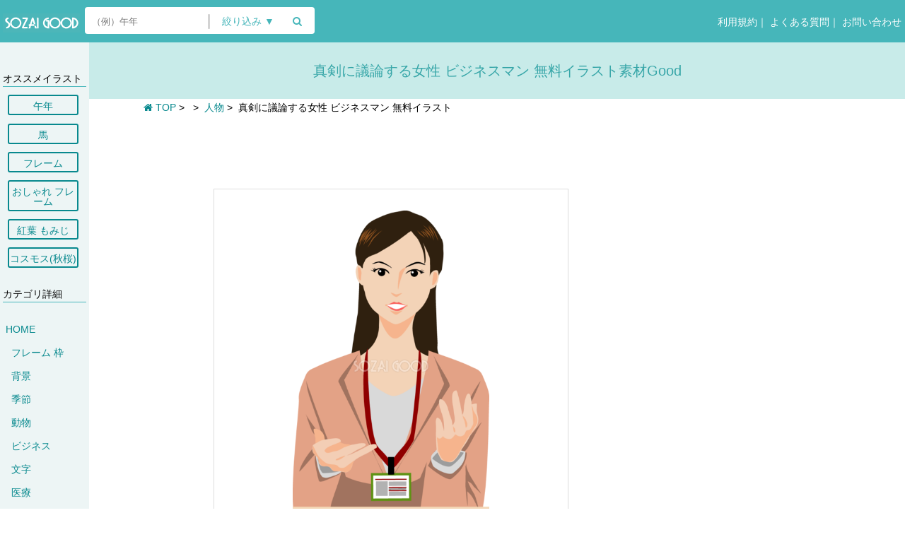

--- FILE ---
content_type: text/html; charset=UTF-8
request_url: https://sozai-good.com/illust/person/12755
body_size: 8249
content:
<!DOCTYPE html><html lang="ja">
<head>
    <meta charset="utf-8">
    <title>真剣に議論する女性 ビジネスマン 無料イラスト | 素材Good</title>
    <meta name="description" content="こちらは、女性社員が両手でジェスチャーを交えながら話をしている場面をイメージしたビジネス人物イラスト素材です。ロングヘアを後ろに流し、真ん中できっちりと前髪を分けたこちらの女性は清潔感のある印象で好印象を与える事が出来るはずです。第一印象の大半は見た目です。ビジネスに適した薄化粧">

    <!-- OGP for FB-->
    <meta property="og:type" content="article">
    <meta property="og:url" content="https://sozai-good.com/illust/person/12755">
    <meta property="og:title" content="真剣に議論する女性 ビジネスマン 無料イラスト | 素材Good">
    <meta property="og:description" content="こちらは、女性社員が両手でジェスチャーを交えながら話をしている場面をイメージしたビジネス人物イラスト素材です。ロングヘアを後ろに流し、真ん中できっちりと前髪を分けたこちらの女性は清潔感のある印象で好印象を与える事が出来るはずです。第一印象の大半は見た目です。ビジネスに適した薄化粧">
    <meta property="og:site_name" content="素材Good">
    <meta property="og:image" content="https://sozai-good.com/uploads/12755/12755_thumbnail.png">
    <meta property="fb:app_id" content="126352541361394">

    <!-- OGP for Twitter -->
    <meta name="twitter:card" content="summary_large_image">
    <meta name="twitter:site" content="@sozaigood">
    <meta name="twitter:creator" content="@sozaigood">
    <meta name="twitter:title" content="無料イラスト【素材Good】">
    <meta name="twitter:description" content="こちらは、女性社員が両手でジェスチャーを交えながら話をしている場面をイメージしたビジネス人物イラスト素材です。ロングヘアを後ろに流し、真ん中できっちりと前髪を分けたこちらの女性は清潔感のある印象で好印象を与える事が出来るはずです。第一印象の大半は見た目です。ビジネスに適した薄化粧">
    <meta property="twitter:image" content="https://sozai-good.com/uploads/12755/12755_thumbnail.png">


    <link rel="canonical" href="https://sozai-good.com/illust/person/12755">

    <meta name="viewport" content="width=device-width, initial-scale=1.0">
    <meta http-equiv="X-UA-Compatible" content="IE=edge">

    

    <!-- スタイルシート -->
    <link rel="stylesheet" href="/css/style-20180914.css" type="text/css">
    <link rel="stylesheet" href="/css/style-pc-20180921.css" type="text/css" media="screen and (min-width: 960px)">
    <link rel="stylesheet" href="/css/style-tb-20180914.css" type="text/css" media="screen and (min-width: 640px) and (max-width: 959px)">
    <link rel="stylesheet" href="/css/style-sp-20180914.css" type="text/css" media="screen and (max-width: 639px)">

    <!-- Font Awesome -->
    <link rel="stylesheet" href="/css/font-awesome.min20181202.css">


    <!-- バリデーションCSS読み込み -->
    <link rel="stylesheet" href="/css/validationEngine.jquery20181202.css" type="text/css">
    <link rel="shortcut icon" href="/favicon.ico" type="image/vnd.microsoft.icon">

    <!-- JavaScript -->
    <!--[if lt IE 9]><script type="text/javascript" src="/js/html5shiv.min.js"></script><![endif]-->
    <!--[if lt IE 9]><script type="text/javascript" src="/js/respond.min.js"></script><![endif]-->

<script data-ad-client="ca-pub-4272368511861537" async src="https://pagead2.googlesyndication.com/pagead/js/adsbygoogle.js"></script>

<!-- Google tag (gtag.js) -->
<script async src="https://www.googletagmanager.com/gtag/js?id=G-966SLPDFF7"></script>
<script>window.dataLayer=window.dataLayer||[];function gtag(){dataLayer.push(arguments);}gtag('js',new Date());gtag('config','G-966SLPDFF7');</script>


</head>

    <body>

    <span class="sp"><script>(adsbygoogle=window.adsbygoogle||[]).push({google_ad_client:"ca-pub-4272368511861537",enable_page_level_ads:true});</script></span>
    <div id="container"> 
<!-- 共通ヘッダ -->
<div id="page_header">
    <a id="logo" href="/"><img src="/images/logo.png" alt="フリー素材 無料イラスト 素材Good" width="109" height="27"></a>

    <span id="pc_topbar">
        <span id="form_search_wrapper">
            <form id="form_search" action="/search" method="GET">
                <input type="search" id="search_words" name="search_words" placeholder="（例）午年" value="">
                <span id="search_vbar"></span>
                <span id="search_refine_button_wrapper"><button type="button" id="search_refine_button">絞り込み&nbsp;▼</button></span>
                <span id="search_submit_wrapper"><button id="search_submit"><i class="fa fa-search"></i></button></span>
                <div id="search_refine_list_wrapper">
                    <ul id="search_refine_list">
                        <li><input type="checkbox" id="search_refine0" class="search_refine" name="search_refine[]" value="0"><label for="search_refine0">すべて</label></li>

                        <li><input type="checkbox" id="search_refine2" class="search_refine" name="search_refine[]" value="2"><label for="search_refine2">背景</label></li>
                        <li><input type="checkbox" id="search_refine3" class="search_refine" name="search_refine[]" value="3"><label for="search_refine3">フレーム</label></li>
                        <li><input type="checkbox" id="search_refine4" class="search_refine" name="search_refine[]" value="4"><label for="search_refine4">名刺</label></li>

                        <li><input type="checkbox" id="search_refine7" class="search_refine" name="search_refine[]" value="7"><label for="search_refine7">メッセージカード</label></li>
                    </ul>
                </div><!-- #search_refine_wrapper -->
            </form>


        </span><!-- #form_search_wrapper -->
<style>
</style>
        <span class="pc">
            <!-- PCメニュー -->
            <div id="pc_menu_wrapper">
                <span class="logouted_menu">
                    <div id="pc_menu_login" class="pc_menu_item"><a href="/rule">&nbsp;利用規約</a>｜<a href="/qa">&nbsp;よくある質問</a>｜<a href="/contact">&nbsp;お問い合わせ</a></div>
                </span><!-- .logouted_menu -->
            </div><!-- #pc_menu_wrapper -->
        </span><!-- .pc -->
    </span><!-- #pc_topbar.pc -->

    <!-- TB、SPメニュー -->
    <div class="tb sp">
        <div id="hm_menu_search_opener"><i class="fa fa-search"></i></div>
        <div id="hm_menu_search_closer"><i class="fa fa-search"></i></div>
        <div id="hm_menu_opener"><i class="fa fa-bars"></i></div>

        <div id="hm_menu_background"></div>
        <div id="hm_menu_closer"><i class="fa fa-times"></i></div>
        <div id="hm_menu_wrapper" class="hm_menu_list">
            <div class="menu_items">
                <div class="hm_menu_item"><a href="/">HOME</a></div>
                <div class="hm_menu_item"><a href="/rule">利用規約</a></div>
                <div class="hm_menu_item"><a href="/qa">よくある質問</a></div>
                <div class="hm_menu_item"><a href="/contact">お問い合わせ</a></div>
 
            </div><!-- .hm_menuitems -->
        </div><!-- #hm_menu_wrapper.hm_menu_list -->
    </div><!-- .sp -->
</div><!-- #page_header -->

<script>function onLoadHeader($){$('#hm_menu_opener').on('click',function(){var ww=$(window).innerWidth();var wh=$(window).innerHeight();$('#hm_menu_opener').css({display:'none'});$('#hm_menu_background').css({width:ww,height:wh,display:'block'});$('#hm_menu_closer').css({display:'block'});$('#hm_menu_wrapper').css({display:'block'});});$('#hm_menu_closer').on('click',function(){var ww=$(window).innerWidth();var wh=$(window).innerHeight();$('#hm_menu_wrapper').css({display:'none'})
$('#hm_menu_background').css({display:'none'});$('#hm_menu_closer').css({display:'none'});$('#hm_menu_opener').css({display:'block'});});$('#hm_menu_search_opener').on('click',function(){var ww=$(window).innerWidth();var wh=$(window).innerHeight();$('#hm_menu_search_opener').css({display:'none'});$('#hm_menu_search_closer').css({display:'block'});$('#form_search_wrapper').css({display:'block'});});$('#hm_menu_search_closer').on('click',function(){var ww=$(window).innerWidth();var wh=$(window).innerHeight();$('#hm_menu_search_opener').css({display:'block'});$('#hm_menu_search_closer').css({display:'none'});$('#form_search_wrapper').css({display:'none'});});$('#search_refine_button').on('click',function(){$('#search_refine_list_wrapper').toggle();});$('#search_refine0').on('change',function(){if($('#search_refine0').prop('checked')==true){$('.search_refine').prop('checked',false);$('#search_refine0').prop('checked',true);}else{var checked=false;for(index=1;index<=7;index++){if($('#search_refine'+index).prop('checked')){checked=true;}}if(checked==false){$('#search_refine0').prop('checked',true);}}});$('.search_refine').on('click',function(){if($(this).prop('id')=='search_refine0')return;var checked=false;for(index=1;index<=7;index++){if($('#search_refine'+index).prop('checked')){checked=true;}}if(checked==false){$(this).prop('checked',true);}else{$('#search_refine0').prop('checked',false);}});$('#categoty_button').on('click',function(){location='/categories';});}</script>

<div id="page_wrapper">
    <div id="page_sidebar_background"></div>
    <div id="page_sidebar_wrapper">

<!-- <div id="page_sidebar_background"></div> -->
<div id="page_sidebar">

    <!-- 現在のカテゴリツリー表示 -->

    <div class="categories">
   </div>


   <br>
<h3 class="category_class">オススメイラスト</h3>


<a href="https://sozai-good.com/illust/animal/horse/umadoshi/" class="cp_btn">午年</a>
<a href="https://sozai-good.com/illust/animal/horse/" class="cp_btn">馬</a>
<a href="https://sozai-good.com/illust/free-frame/" class="cp_btn">フレーム</a>
<a href="https://sozai-good.com/illust/free-frame/free-fopperyframe/" class="cp_btn">おしゃれ フレーム</a>
<a href="https://sozai-good.com/illust/season/autumn/autumn-leaves/" class="cp_btn">紅葉 もみじ</a>
<a href="https://sozai-good.com/illust/season/autumn/cosmos/" class="cp_btn">コスモス(秋桜)</a>

<h3 class="category_class">カテゴリ詳細</h3>


    <div class="categories">
    
<h4 class="category_level0"><a href="/illust/">HOME</a></h4>
<h4 class="category_level1 parent_level"><a href="/illust/free-frame/">フレーム 枠</a></h4>
<h4 class="category_level1 parent_level"><a href="/illust/free-background/">背景</a></h4>
<h4 class="category_level1 parent_level"><a href="/illust/season/">季節</a></h4>
<h4 class="category_level1 parent_level"><a href="/illust/animal/">動物</a></h4>
<h4 class="category_level1 parent_level"><a href="/illust/work/">ビジネス</a></h4>
<h4 class="category_level1 parent_level"><a href="/illust/character/">文字</a></h4>
<h4 class="category_level1 parent_level"><a href="/illust/hospital/">医療</a></h4>
<h4 class="category_level1 parent_level"><a href="/illust/motion/">運動 スポーツ</a></h4>
<h4 class="category_level1 parent_level"><a href="/illust/life/">日常 生活</a></h4>
<h4 class="category_level1 current_slug parent_level"><a href="/illust/person/">人物</a></h4>
<h4 class="category_level2 current_level"><a href="/illust/person/mother/">お母さん</a></h4>
<h4 class="category_level2 current_level"><a href="/illust/person/father/">お父さん</a></h4>
<h4 class="category_level2 current_level"><a href="/illust/person/couple/">カップル</a></h4>
<h4 class="category_level2 current_level"><a href="/illust/person/girl/">女の子</a></h4>
<h4 class="category_level2 current_level"><a href="/illust/person/lady/">女性</a></h4>
<h4 class="category_level2 current_level"><a href="/illust/person/family/">家族</a></h4>
<h4 class="category_level2 current_level"><a href="/illust/person/boy/">男の子</a></h4>
<h4 class="category_level2 current_level"><a href="/illust/person/man/">男性</a></h4>
<h4 class="category_level2 current_level"><a href="/illust/person/agedpeople/">高齢者・老人</a></h4>
<h4 class="category_level2 current_level"><a href="/illust/person/gattupo-zu/">ガッツポーズ</a></h4>
<h4 class="category_level2 current_level"><a href="/illust/person/bowanimal/">お辞儀</a></h4>
<h4 class="category_level2 current_level"><a href="/illust/person/person-anima/">人物GIFアニメ</a></h4>
<h4 class="category_level2 current_level"><a href="/illust/person/baby/">赤ちゃん</a></h4>
<h4 class="category_level2 current_level"><a href="/illust/person/ok/">OK</a></h4>
<h4 class="category_level2 current_level"><a href="/illust/person/nurse-doctor/">看護師・医者</a></h4>
<h4 class="category_level2 current_level"><a href="/illust/person/new-members/">新社会人</a></h4>
<h4 class="category_level2 current_level"><a href="/illust/person/kimono/">着物・和服</a></h4>
<h4 class="category_level2 current_level"><a href="/illust/person/stretch/">ストレッチ</a></h4>
<h4 class="category_level2 last_slug current_level"><a href="/illust/person/diet/">ダイエット</a></h4>
<h4 class="category_level1 parent_level"><a href="/illust/gifanimation/">動く絵</a></h4>
<h4 class="category_level1 parent_level"><a href="/illust/school/">学校</a></h4>
<h4 class="category_level1 parent_level"><a href="/illust/decoration/">飾り</a></h4>
<h4 class="category_level1 parent_level"><a href="/illust/otherwise/">その他</a></h4>
<h4 class="category_level1 parent_level"><a href="/illust/event/">イベント</a></h4>
<h4 class="category_level1 parent_level"><a href="/illust/nature/">自然</a></h4>
<h4 class="category_level1 parent_level"><a href="/illust/pause/">ポーズ</a></h4>
<h4 class="category_level1 parent_level"><a href="/illust/note/">注意</a></h4>
<h4 class="category_level1 parent_level"><a href="/illust/reiwa/">令和</a></h4>
<h4 class="category_level1 parent_level"><a href="/illust/botanical/">ボタニカル(植物)</a></h4>
<h4 class="category_level1 parent_level"><a href="/illust/nurie/">塗り絵</a></h4>
<h4 class="category_level1 parent_level"><a href="/illust/egao/"> 笑顔</a></h4>
<h4 class="category_level1 last_slug parent_level"><a href="/illust/okan/">王冠</a></h4>
    </div><!-- .categories -->


</div><!-- #page_sidebar --></br>
    </div><!-- #page_sidebar_wrapper -->



    <div id="page_content_wrapper_narrow">
        <header id="material_header"><h1 id="material_name">真剣に議論する女性 ビジネスマン 無料イラスト素材Good</h1></header>

        <div class="material_wrapper">
            <header id="content_header">
                        <!-- 繝代Φ縺上★ -->
        <div class="content_breadcrumbs_wrapper">
            <div class="content_breadcrumbs home"><a href="https://sozai-good.com/"><i class="fa fa-home"></i>&nbsp;TOP</a></div>
            &gt; &nbsp;<div class="content_breadcrumbs"><a href="/illust/"><h2></h2></a></div>
            &gt; &nbsp;<div class="content_breadcrumbs"><a href="/illust/person/"><h2>人物</h2></a></div>
            &gt; &nbsp;<div class="content_breadcrumbs current"><h2>真剣に議論する女性 ビジネスマン 無料イラスト</h2></div>
        </div><!-- .content_breadcrumbs_wrapper -->
            </header><!-- #content_header -->
        </div><!-- .material_wrapper -->

        <div id="content">

 
            <main id="content_main" class="material_content_main">
                <!-- 左カラム -->
                <div id="content_main_left">
                    <div id="content_main_left_content">
                        <!-- 広告2 -->
                        <div class="ad_block ad_block760 pc">

                            <div class="ad_padding">





<!-- DLページ（サムネイル上）new横長 -->
<ins class="adsbygoogle" style="display:inline-block;width:560px;height:90px" data-ad-client="ca-pub-4272368511861537" data-ad-slot="3730328308"></ins>
<script>(adsbygoogle=window.adsbygoogle||[]).push({});</script>


                            </div><!-- .ad_padding -->
                        </div><!-- .ad_block -->


                        <!-- 素材サンプル -->
                        <div id="material_sample_wrapper"><div id="material_sample_border"><div id="material_sample_cell"><img id="material_sample" class="portrait " src="/uploads/12755/12755_sample.png" oncontextmenu="return false;" onMouseDown="return false;" onSelectStart="return false;"></div></div></div>
       
                        <div id="material_sample_description">

                        <i class="fa fa-exclamation-circle fa-2x red"></i>&nbsp;<span style="color:#e74c3c; font-size:14px; ">上記の画像はサンプルです！</span><br><h2><span style="font-size:14px"> 無料イラスト素材を利用するには「無料ダウンロード」と表記されたボタンを押してダウンロードできます<br><br></span></h2>
   </div>

                        <!-- 広告3 -->
                        <div class="ad_block ad_block760 pc">

                            <div class="ad_padding">

<!-- DLページ（サムネイル下）new -->
<ins class="adsbygoogle" style="display:block" data-ad-client="ca-pub-4272368511861537" data-ad-slot="8533946894" data-ad-format="auto" data-full-width-responsive="true"></ins>
<script>(adsbygoogle=window.adsbygoogle||[]).push({});</script>
                            </div><!-- .ad_padding -->
                        </div><!-- .ad_block -->


                

                        <!-- 素材説明 -->
                    
                        <div class="ad_block ad_block760 tb sp">

                            <div class="ad_padding">

<!-- DLページ（サムネイル下）new -->
<ins class="adsbygoogle" style="display:block" data-ad-client="ca-pub-4272368511861537" data-ad-slot="8533946894" data-ad-format="auto" data-full-width-responsive="true"></ins>
<script>(adsbygoogle=window.adsbygoogle||[]).push({});</script>


                            </div><!-- .ad_padding -->
                        </div><!-- .ad_block -->

            

                        <!-- 素材ダウンロード -->
                        <div id="material_downloads">   
                       
                            <div class="material_downloads_tabs_frame" data-tabgroup-id="0">
                                <div class="material_download">
                                    <span class="material_download_name">JPG</span>
                                    <div class="material_download_button" data-href="/download?id=918&amp;type=1&amp;subnumber=0&amp;extention=jpg"><i class="fa fa-download"></i>&nbsp;無料ダウンロード</div>
                                </div><!-- .material_download -->
                                <div class="material_download">
                                    <span class="material_download_name">PNG(透過多数あり)</span>
                                    <div class="material_download_button" data-href="/download?id=918&amp;type=2&amp;subnumber=0&amp;extention=png"><i class="fa fa-download"></i>&nbsp;無料ダウンロード</div>
                                </div><!-- .material_download -->
                                <div class="material_download">
                                    <span class="material_download_name">AI(ベクター)</span>
                                    <div class="material_download_button" data-href="/download?id=918&amp;type=4&amp;subnumber=0&amp;extention=ai"><i class="fa fa-download"></i>&nbsp;無料ダウンロード</div>
                                </div><!-- .material_download -->
                            </div><!-- .material_downloads_tabs_frame -->
<br>
              <div class="material_wrapper2">



     </div>        <br>        <br><br>
<a class="underline" href="https://sozai-good.com/article/126">
<i class="fa fa-exclamation-circle fa-1x red"></i>JPG・PNG・GIF・AI等の違いは？こちら</a><br><br><br><br>

<p>JPG(画像)部分からで無料ダウンロードしても、拡張子がPNGがダウンロードされる場合<a class="underline" href="https://sozai-good.com/article/7">詳細はこちら</a></span></p><br><br>
                         

    <div id="material_description">こちらは、女性社員が両手でジェスチャーを交えながら話をしている場面をイメージしたビジネス人物イラスト素材です。ロングヘアを後ろに流し、真ん中できっちりと前髪を分けたこちらの女性は清潔感のある印象で好印象を与える事が出来るはずです。第一印象の大半は見た目です。ビジネスに適した薄化粧や、優しげなベージュのスーツなどシンプルなスタイルは信頼のおけるイメージを演出してくれます。<br>首からかかった社員証で、女性社員が仕事中であると言う事が一目でわかるビジネス人物イラスト素材です。<br>オフィスの机などに座りつつ対面で仲間と仕事内容について話をする場面や、会議中の場面、接客をする場面、など仕事において「何かを話す」「議論をする」「御提案をする」という様々なシーンで是非ご活用ください。両手を動かしながら、こちらをしっかりと見つめて真剣に話をしてくれている女性社員の様子に、思わずこちらも目をじっと見てしまいそうなビジネス人物イラスト素材となっています。
</div><br><br>

                        </div><!-- #material_downloads -->




                        <!-- 広告4 -->
                        <div class="ad_wide">
            
                        </div><br>
                
                        <!-- 他のカテゴリリスト -->
                        <div class="material_wrapper">
                            <header class="content_header">本ページのフリーイラスト素材（無料素材）は以下のカテゴリにも含まれています。</header>
                            <header class="content_header">
                                <!-- 他のカテゴリ -->
                                <div class="content_breadcrumbs_wrapper">
                                    <div class="content_breadcrumbs home"><i class="fa fa-home"></i>&nbsp;TOP</div>
                                    &gt; &nbsp;<div class="content_breadcrumbs"><a href="/illust/"></a></div> 
                                    &gt; &nbsp;<div class="content_breadcrumbs"><a href="/illust/work/">ビジネス</a></div> 
                                </div><!-- .content_breadcrumbs_wrapper -->
                            </header><!-- .content_header -->
                            <header class="content_header">
                                <!-- 他のカテゴリ -->
                                <div class="content_breadcrumbs_wrapper">
                                    <div class="content_breadcrumbs home"><i class="fa fa-home"></i>&nbsp;TOP</div>
                                    &gt; &nbsp;<div class="content_breadcrumbs"><a href="/illust/"></a></div> 
                                    &gt; &nbsp;<div class="content_breadcrumbs"><a href="/illust/person/">人物</a></div> 
                                    &gt; &nbsp;<div class="content_breadcrumbs"><a href="/illust/person/lady/">女性</a></div> 
                                </div><!-- .content_breadcrumbs_wrapper -->
                            </header><!-- .content_header -->
                        </div><!-- .material_wrapper --><br> 





                    </div><!-- #content_main_left_content -->


   </div><!-- #content_main_left -->

                <!-- 右カラム -->
                <div id="content_main_right">

 
                                        
<div class="ad_block ad_block1000 pc">
                    
<!-- DLページ（右メニュー上）new -->
<ins class="adsbygoogle" style="display:block" data-ad-client="ca-pub-4272368511861537" data-ad-slot="5141496792" data-ad-format="auto" data-full-width-responsive="true"></ins>
<script>(adsbygoogle=window.adsbygoogle||[]).push({});</script>
  </div>
  
  
                   <div class="ad_block">
                    <a href="https://sozai-good.com/illust/free-frame/" class="glow"><img src="/images/info/fr34r524r3434.png" alt="フレーム イラスト無料フリー"></a>
                  
                    </div>
                    
                    
                                        <!-- 広告5 -->
                                        
                    <div class="ad_block pc">
                        <div class="ad_full">
                        
 <!-- DLページ（右メニュー下）new -->
<ins class="adsbygoogle" style="display:block" data-ad-client="ca-pub-4272368511861537" data-ad-slot="1508593296" data-ad-format="auto" data-full-width-responsive="true"></ins>
<script>(adsbygoogle=window.adsbygoogle||[]).push({});</script>
                        
                        </div><!-- .ad_full -->
                    </div><!-- .ad_block -->

                    <div id="material_informations">

                      <!--  <div id="material_download_count"><div class="col1"><i class="fa fa-download sitegreen"></i>&nbsp;</div><div class="col2">0</div></div> -->
                            
                                                <div id="material_image_types"><div class="col1">データ形式：</div><div class="col2">JPG, PNG, AI</div></div>
                       
                        
                    </div><!-- #material_informations -->

                    <!-- 広告6 -->
                    <div class="ad_block pc">

                        <div class="ad_full">


<!-- DLページ（右メニュー下の下）new -->
<ins class="adsbygoogle" style="display:block" data-ad-client="ca-pub-4272368511861537" data-ad-slot="1317021605" data-ad-format="auto" data-full-width-responsive="true"></ins>
<script>(adsbygoogle=window.adsbygoogle||[]).push({});</script>

                        </div><!-- .ad_full -->
                    </div><!-- .ad_block -->

                    <!-- 広告7 -->
                    <!-- <div class="ad_narrow">広告7</div> -->
                </div><!-- #content_main_right -->
            </main><!-- #content_main -->
        </div><!-- #content -->
    </div><!-- #page_content_wrapper -->
</div><!-- #page_wrapper -->

<div class="pc">
    <div id="footer_thumbnail_ads">
<ins class="adsbygoogle" style="display:block" data-ad-format="autorelaxed" data-ad-client="ca-pub-4272368511861537" data-ad-slot="4023204924"></ins>
<script>(adsbygoogle=window.adsbygoogle||[]).push({});</script>
    </div>
</div><!-- .pc -->

<!-- ビューア -->
<div id="viewer_background">
    <img id="viewer_img">
    <div class="viewer_description pc"><div class="viewer_description_normal">画像を右クリック→『画像を保存』等の表記からダウンロード　または画像を『ドラッグ』してダウンロードしてください<br><br><br><br><br><br><br><br><br><br></div></div>
    
    <div class="viewer_description sp tb"><div class="viewer_description_normal">画像の上で長押ししてダウンロードしてください<br><br><br><br><br><br><br><br><br><br></div></div>
    
    <div id="viewer_waiticon"><i class="fa fa-refresh fa-spin fa-fw"></i></div>
    <div id="viewer_closer"><i class="fa fa-fw fa-times"></i></div>
</div><!-- #viewer_background -->

<script>function onLoad($){$tabs=$('.material_downloads_tabs_tab');$tabframes=$('.material_downloads_tabs_frame');function tabClick(id){$tabs.each(function(index,element){$element=$(element);if($element.data('tabgroup-id')==id){$element.addClass('current');}else{$element.removeClass('current');}});$tabframes.each(function(index,element){$element=$(element);if($element.data('tabgroup-id')==id){$element.addClass('current');}else{$element.removeClass('current');}});}$tabs.on('click',function(){tabClick($(this).data('tabgroup-id'));});tabClick(0);var $page_sidebar=$('#page_sidebar');var $page_sidebar_background=$('#page_sidebar_background');var $page_sidebar_pulltab=$('#page_sidebar_pulltab');var $page_sidebar_wrapper=$('#page_sidebar_wrapper');$page_sidebar_pulltab.on('click',function(){if($page_sidebar_pulltab.offset().left==0){$page_sidebar.css('height',$('html').height()-100);$page_sidebar_background.show().animate({opacity:0.5},{queue:false});$page_sidebar_pulltab.animate({left:126},{queue:false});$page_sidebar_wrapper.animate({left:0},{queue:false});$('html, body').animate({scrollTop:0},{queue:false});}else{$page_sidebar_pulltab.animate({left:0},{queue:false});$page_sidebar_wrapper.animate({left:-126},{queue:false});$page_sidebar_background.animate({opacity:0.0},{queue:false,complete:function(){$page_sidebar_background.hide();}});}});$('.material_download_button').on('click',function(){href=$(this).data('href');viewImage(href);href='';});$('#viewer_background').on('click',function(){$('#viewer_background').hide();});$(window).on('resize',resizeViewer);$('#viewer_img').on('load',function(){resizeViewer();$('#viewer_img').show('fade',300);$('.viewer_description').show('fade',300);$('.viewer_description_inverted').show('fade',300);$('#viewer_waiticon').hide();});}function viewImage(href){if(href.endsWith('png')||href.endsWith('jpg')||href.endsWith('jpeg')||href.endsWith('bmp')||href.endsWith('gif')||href.endsWith('svg')){var ext='';if(href.endsWith('png'))ext='png';if(href.endsWith('jpg'))ext='jpg';if(href.endsWith('jpeg'))ext='jpeg';if(href.endsWith('bmp'))ext='bmp';if(href.endsWith('gif'))ext='gif';if(href.endsWith('svg'))ext='svg';$('#viewer_closer').css({left:'auto',right:'10px',top:'10px'});$('#viewer_waiticon').show();$('#viewer_img').hide();$('.viewer_description').hide();$('.viewer_description_inverted').hide();$('#viewer_img').attr('src',href);$('.viewer_a').attr('href','/uploads/12755/12755.'+ext);$('#viewer_background').show();}else{location=href;}}function resizeViewer(){$viewer_img=$('#viewer_img');$viewer_img.css({left:'-99999px',top:'-99999px',width:'auto',height:'auto'});var iw=$viewer_img.width();var ih=$viewer_img.height();var ww=$(window).width()-100;var wh=$(window).height()-100;var ratio=0.9;if(ww<iw||wh<ih){if(wh/ih<ww/iw){ratio=wh/ih*ratio;}else{ratio=ww/iw*ratio;}}$viewer_img.css({left:((ww-iw*ratio)/2+50)+'px',top:((wh-ih*ratio)/2+0)+'px',width:(iw*ratio)+'px',height:(ih*ratio)+'px'});var fontsize=10;if($(window).innerWidth>639)fontsize=16;if($(window).innerWidth>959)fontsize=18;$('.viewer_description').css({});$('#viewer_closer').css({right:'auto',left:((ww+iw*ratio)/2+50+10)+'px',top:((wh-ih*ratio)/2+0)+'px'});}</script>




  <!-- フッターメニュー -->
<div id="page_footer_menu_wrapper">
    <div id="page_footer_menu">
        <div class="page_footer_menu_item"><a href="/">HOME</a></div><span class="pc">&nbsp;|&nbsp;</span>
        <div class="page_footer_menu_item"><a href="/rule">利用規約</a></div><span class="pc">&nbsp;|&nbsp;</span>
        <div class="page_footer_menu_item"><a href="/qa">よくある質問</a></div><span class="pc">&nbsp;|&nbsp;</span>

        <div class="page_footer_menu_item"><a href="/articles">お知らせ</a></div><span class="pc">&nbsp;|&nbsp;</span>

        <div class="page_footer_menu_item"><a href="/contact">お問い合わせ</a></div><span class="pc">&nbsp;|&nbsp;</span>
        <div class="page_footer_menu_item"><a href="/privacy">プライバシーポリシー</a></div><span class="pc">&nbsp;|&nbsp;</span>
<div class="page_footer_menu_item"><a href="/management">　運営者概要</a></div><span class="pc">&nbsp;</span>



    </div><!-- #page_footer_menu -->
</div><!-- #page_footer_menu_wrapper.pc -->


<div id="page_footer_copyright">
copyright &copy;素材Good All rights reserved.
</div>

<!-- トップへ戻るボタン -->
<div id="page_footer_scrolltop">
    <i class="fa fa-angle-up"></i>
</div>

<!-- ポップアップエラー画面 -->
<div id="page_footer_popup2_background">
    <div id="page_footer_popup2_wrapper">
        <!-- ポップアップクローザ -->
        <div id="page_footer_popup2_closer">
            <i class="fa fa-fw fa-times"></i>
        </div>

        <!-- <div class="page_footer_popup_header">素材Goodへようこそ！</div>-->
        <div class="page_footer_popup2_description">このブラウザは未対応です。<br><br><a href="https://sozai-good.com/article/84" target="_blank">推奨環境＞</a> をご覧ください。</div>
    </div><!-- #page_footer_popup_2wrapper -->
</div><!-- #page_footer_popup2_background -->

<script>function onLoadFooter($){var $page_footer_popup_background=$('#page_footer_popup_background');var $page_footer_popup_wrapper=$('#page_footer_popup_wrapper');var $page_footer_popup2_background=$('#page_footer_popup2_background');var $page_footer_popup2_wrapper=$('#page_footer_popup2_wrapper');$('#page_footer_popup_closer').on('click',function(){$page_footer_popup_background.hide();});$('#page_footer_popup2_closer').on('click',function(){$page_footer_popup2_background.hide();});$(window).on('load resize',function(){if($page_footer_popup_background.css('display')=='block'){$page_footer_popup_wrapper.css({left:(($page_footer_popup_background.width()-$page_footer_popup_wrapper.width()-20)/2)+'px',top:(($page_footer_popup_background.height()-$page_footer_popup_wrapper.height()-20)/2)+'px'});$page_footer_popup2_wrapper.css({left:(($page_footer_popup2_background.width()-$page_footer_popup2_wrapper.width()-20)/2)+'px',top:(($page_footer_popup2_background.height()-$page_footer_popup2_wrapper.height()-20)/2)+'px'});}});$(window).on('load resize',function(){$('.ad_block').each(function(index,element){var adwidth=$(element).find('ins ins').width();if(adwidth>0)$(element).find('.ad_sponsor').width('calc(100% - 20px)').animate({opacity:'1.0'});});});$(window).on('scroll',function(){if($(window).scrollTop()>100){$('#page_footer_scrolltop').show().animate({opacity:0.5},{queue:false});}else{$('#page_footer_scrolltop').animate({opacity:0.0},{queue:false,complete:function(){$('#page_footer_scrolltop').hide();}});}});$('#page_footer_scrolltop').on('click',function(){$('html,body').animate({scrollTop:0},500,'swing');});}</script>
    </div><!-- #container -->


    <!-- JavaScript非同期読み込み -->
    <script type="text/javascript" src="/js/all-20171031.min.js" async></script>

    <!-- GoogleAdSense -->
    <script async src="//pagead2.googlesyndication.com/pagead/js/adsbygoogle.js"></script>
    
</body>
</html>


--- FILE ---
content_type: text/html; charset=utf-8
request_url: https://www.google.com/recaptcha/api2/aframe
body_size: 269
content:
<!DOCTYPE HTML><html><head><meta http-equiv="content-type" content="text/html; charset=UTF-8"></head><body><script nonce="EKXRtxInDdV4KQp3Gx-jgQ">/** Anti-fraud and anti-abuse applications only. See google.com/recaptcha */ try{var clients={'sodar':'https://pagead2.googlesyndication.com/pagead/sodar?'};window.addEventListener("message",function(a){try{if(a.source===window.parent){var b=JSON.parse(a.data);var c=clients[b['id']];if(c){var d=document.createElement('img');d.src=c+b['params']+'&rc='+(localStorage.getItem("rc::a")?sessionStorage.getItem("rc::b"):"");window.document.body.appendChild(d);sessionStorage.setItem("rc::e",parseInt(sessionStorage.getItem("rc::e")||0)+1);localStorage.setItem("rc::h",'1766883042443');}}}catch(b){}});window.parent.postMessage("_grecaptcha_ready", "*");}catch(b){}</script></body></html>

--- FILE ---
content_type: text/css
request_url: https://sozai-good.com/css/style-20180914.css
body_size: 2887
content:
@import url("https://fonts.googleapis.com/css?family=Great+Vibes");html,body,div,span,applet,object,iframe,h1,h2,h3,h4,h5,h6,p,blockquote,pre,a,abbr,acronym,address,big,cite,code,del,dfn,em,img,ins,kbd,q,s,samp,small,strike,sub,sup,tt,var,u,i,center,dl,dt,dd,ol,ul,li,fieldset,form,label,legend,table,caption,tbody,tfoot,thead,tr,th,td,article,aside,canvas,details,embed,figure,figcaption,footer,header,hgroup,menu,nav,output,ruby,section,summary,time,mark,audio,video{margin:0;padding:0;border:0;font:inherit;font-size:14px;vertical-align:baseline}html{line-height:1}ol,ul{list-style:none}table{border-collapse:collapse;border-spacing:0}caption,th,td{text-align:left;font-weight:normal;vertical-align:middle}q,blockquote{quotes:none}q:before,q:after,blockquote:before,blockquote:after{content:"";content:none}a img{border:none}article,aside,details,figcaption,figure,footer,header,hgroup,main,menu,nav,section,summary{display:block}.pc,.tb,.sp{display:none !important}@font-face{font-family:'WinYuMinchoM';font-weight:normal;src:local("YuMincho-Medium"),local("Yu Mincho Medium"),local("YuMincho-Regular"),local("Hiragino Mincho ProN")}@font-face{font-family:'YuMinchoM';font-weight:bold;src:local("YuMincho-Bold"),local("Yu Mincho")}@font-face{font-family:'WinYuGothicM';font-weight:normal;src:local("YuGothic-Medium"),local("Yu Gothic Medium"),local("YuGothic-Regular"),local("Hiragino Gothic ProN")}@font-face{font-family:'YuGothicM';font-weight:bold;src:local("YuGothic-Bold"),local("Yu Gothic")}.gothic{font-family:'WinYuGothicM', 'YuGothicM'}.mincho{font-family:'WinYuMinchoM', 'YuMinchoM'}html,body{font-family:WinYuGothicM, YuGothicM, sans-serif;font-size:16px}input,button,select,textarea{font-family:WinYuGothicM, YuGothicM, sans-serif}a{transition-duration:0.4s;color:#08898e;text-decoration:none}a:hover{transition-duration:0.4s;color:#ff6876}img{vertical-align:middle;max-width:100%}.left{float:left}.right{float:right}.clearfix:after{content:" ";display:table;clear:both;width:0;height:0}.small{font-size:80%}.large{font-size:120%}.link{color:royalblue;cursor:pointer}.link:hover{color:#72afd2}.underline{text-decoration:underline}.bold{font-weight:700}.text-left{text-align:left}.text-center{text-align:center}.text-right{text-align:right}.counter_red{padding-left:8px;padding-right:8px;border-radius:8px;color:white;background-color:#ff6876}.black{color:#000000}.red{color:#ff0000}.green{color:#00ff00}.yellow{color:#ffff00}.blue{color:#0000ff}.purple,.magenda{color:#ff00ff}.cyan{color:#00ffff}.white{color:#ffffff}.gray{color:#808080}.lightgray{color:#c0c0c0}.pink{color:#ff0050}.sitegreen{color:#46b6ba}.category_class{margin:30px 4px 10px;padding-bottom:4px;border-bottom:1px solid #46b6ba}.categories{position:relative}.category_level0,.category_level1,.category_level2,.category_level3,.category_level4{position:relative;top:10px;height:33px;vertical-align:bottom;font-size:14px}.category_level0{padding-left:8px}.category_level1{padding-left:16px}.category_level2{padding-left:24px}.category_level3{padding-left:32px}.category_level4{padding-left:40px}.category_level0 a,.category_level1 a,.category_level2 a,.category_level3 a,.category_level4 a{display:block;padding-top:11px;padding-bottom:10px}.category_level0.current_level::before,.category_level1.current_level::before,.category_level2.current_level::before,.category_level3.current_level::before,.category_level4.current_level::before{position:absolute;display:block;content:' ';width:11px;height:33px;background-image:url(/images/category-middle.png)}.category_level0.current_level::before{left:-2px}.category_level1.current_level::before{left:6px}.category_level2.current_level::before{left:14px}.category_level3.current_level::before{left:22px}.category_level4.current_level::before{left:30px}.category_level0.current_level.last_slug::before,.category_level1.current_level.last_slug::before,.category_level2.current_level.last_slug::before,.category_level3.current_level.last_slug::before,.category_level4.current_level.last_slug::before{background-image:url(/images/category-last.png)}.category_level0.child_level::before,.category_level1.child_level::before,.category_level2.child_level::before,.category_level3.child_level::before,.category_level4.child_level::before{position:absolute;display:block;content:' ';width:11px;height:33px;background-image:url(/images/category-middle.png)}.category_level0.child_level::before{left:-10px}.category_level1.child_level::before{left:-2px}.category_level2.child_level::before{left:6px}.category_level3.child_level::before{left:14px}.category_level4.child_level::before{left:22px}.category_level0.current_slug,.category_level1.current_slug,.category_level2.current_slug,.category_level3.current_slug,.category_level4.current_slug{background-color:white}.category_level0.current_slug a,.category_level1.current_slug a,.category_level2.current_slug a,.category_level3.current_slug a,.category_level4.current_slug a{left:14px;color:black;font-weight:bold}.category_level0.current_slug::after,.category_level1.current_slug::after,.category_level2.current_slug::after,.category_level3.current_slug::after,.category_level4.current_slug::after{position:absolute;right:0px;top:11px;font-family:FontAwesome;content:'\f105'}

.box18{margin:2em 0;position:relative;padding:0.25em 1em;border:solid 2px #4cb6b9;border-radius:3px 0 3px 0}
.box18:before,.box18:after{content:'';position:absolute;width:10px;height:10px;border:solid 2px #4cb6b9;border-radius:50%}
.box18:after{top:-12px;left:-12px}
.box18:before{bottom:-12px;right:-12px}
.box18 p{margin:0;padding:0}

.box2 {
    position: relative;
    color: #606060;
    font-weight: bold;
    margin: 1em 0;
    padding: 0.5em 1em;
    border: solid 2px #e8e6e4;
    border-radius: 18px;
}
.box2 .box-title {
    position: absolute;
    display: inline-block;
    top: -10px;
    left: 10px;
    padding: 0 9px;
    line-height: 1;
    font-size: 16px;
    background: #f8f8f8;
    color: #606060;
    font-weight: bold;
}
.box2 p {
    padding: 15px 20px;
    margin: 0;
    margin-bottom: 0px !important;
}
.balloon2-top p {
    padding: 15px 20px;
    margin: 0;
    color: #000;
    margin-bottom: 0px !important;
}
.balloon2-top {
    border-radius: 18px;
 	position: relative;
	display: inline-block;
 	margin: 1.5em 0;
	padding: 27px 30px;
	min-width: 120px;
 	max-width: 100%;
 	color: #d2d2d2;
	background: #e8e6e4;
 	border: solid 2px #e8e6e4;
 	box-sizing: border-box;
 	margin-left: 60px
}

.balloon2-top:before{
	content: "";
	position: absolute;
	top: -24px;
	left: 20%;
 	margin-left: -15px;
	border: 12px solid transparent;
	border-bottom: 12px solid #e8e6e4;
 	z-index: 2;
}

.balloon2-top:after{
	content: "";
	position: absolute;
	top: -30px;
	left: 20%;
 	margin-left: -17px;
	border: 14px solid transparent;
	border-bottom: 14px solid #e8e6e4;
 	z-index: 1;
}

.balloon2-top p {
	margin: 0;
	padding: 0;
}

.fa-gray {
color: #606060;
font-weight: bold;
}

a.cp_btn {
display: block;
width: 96px;
padding-bottom: 0.3em ;
padding-top: 0.5em ;
margin: 0.8em ;
text-align: center;
text-decoration: none;
color: #08898e;
border: 2px solid #08898e;
border-radius: 3px;
transition: .4s;
font-size: 14px;
}
a.cp_btn:hover {
background: #08898e;
color: #fff;
}
a.or_btn {
display: block;
width: 96px;
padding-bottom: 0.3em ;
padding-top: 0.5em ;
margin: 0.8em ;
text-align: center;
text-decoration: none;
color: #ff4500;
border: 2px solid #ff4500;
border-radius: 3px;
transition: .4s;
font-size: 14px;
}
a.or_btn:hover {
background: #ff4500;
color: #fff;
}

#top_description{
margin:10px 10px 0px 10px;
padding:30px 20px;
border:1px solid #cfcfcf;
font-size:14px;line-height:1.7;
color: #545454;
background-color: #f7f7f7;
}


#sns-b{
	margin: 10px 0;
	float: right;
}
.sbox {
	display: inline-block;
	padding: 0 5px 5px 0;
	float: left;
}


.content_breadcrumbs{display:inline-block}.content_pager{display:inline-block}.content_pager.number a,.content_pager.prev a,.content_pager.next a{display:block;padding:20px;color:white}.content_pager.number,.content_pager.prev,.content_pager.next{border-radius:8px;border:1px solid lightgray;color:white;background-color:lightgray}.content_pager.number.current{padding:20px;border:1px solid #46b6ba;color:white;background-color:#46b6ba}
#material_wrapper1{text-left;font-size: 14px}
#material_wrapper2{text-right;font-size: 14px}


table a:active,
table a:hover {
	color: #bd5a35;
	text-decoration:underline;
}
table {
	color:#666;
	font-size:14px;
	text-shadow: 1px 1px 0px #fff;
	background:#eaebec;
	border:#ccc 1px solid;
	

	-moz-border-radius:3px;
	-webkit-border-radius:3px;
	border-radius:3px;

	-moz-box-shadow: 0 1px 2px #d1d1d1;
	-webkit-box-shadow: 0 1px 2px #d1d1d1;
	box-shadow: 0 1px 2px #d1d1d1;
}
table th {
	padding:28px 25px 22px 25px;
	border-top:1px solid #fafafa;
	border-bottom:1px solid #e0e0e0;

	background: #ededed;
	background: -webkit-gradient(linear, left top, left bottom, from(#ededed), to(#ebebeb));
	background: -moz-linear-gradient(top,  #ededed,  #ebebeb);
}
table th:first-child {
	text-align: left;
	padding-left:20px;
}
table tr:first-child th:first-child {
	-moz-border-radius-topleft:3px;
	-webkit-border-top-left-radius:3px;
	border-top-left-radius:3px;
}
table tr:first-child th:last-child {
	-moz-border-radius-topright:3px;
	-webkit-border-top-right-radius:3px;
	border-top-right-radius:3px;
}
table tr {
	text-align: center;
	padding-left:20px;
	line-height: 1.5em
}
table td:first-child {
	text-align: left;
	padding-left:20px;
	border-left: 0;
}
table td {
	padding:18px;
	border-top: 1px solid #ffffff;
	border-bottom:1px solid #e0e0e0;
	border-left: 1px solid #e0e0e0;

	background: #fafafa;
	background: -webkit-gradient(linear, left top, left bottom, from(#fbfbfb), to(#fafafa));
	background: -moz-linear-gradient(top,  #fbfbfb,  #fafafa);
}
table tr.even td {
	background: #f6f6f6;
	background: -webkit-gradient(linear, left top, left bottom, from(#f8f8f8), to(#f6f6f6));
	background: -moz-linear-gradient(top,  #f8f8f8,  #f6f6f6);
}
table tr:last-child td {
	border-bottom:0;
}
table tr:last-child td:first-child {
	-moz-border-radius-bottomleft:3px;
	-webkit-border-bottom-left-radius:3px;
	border-bottom-left-radius:3px;
}
table tr:last-child td:last-child {
	-moz-border-radius-bottomright:3px;
	-webkit-border-bottom-right-radius:3px;
	border-bottom-right-radius:3px;
}
table tr:hover td {
	background: #f2f2f2;
	background: -webkit-gradient(linear, left top, left bottom, from(#f2f2f2), to(#f0f0f0));
	background: -moz-linear-gradient(top,  #f2f2f2,  #f0f0f0);	
}



--- FILE ---
content_type: text/css
request_url: https://sozai-good.com/css/style-pc-20180921.css
body_size: 7934
content:
.black{color:#000000}.red{color:#ff0000}.green{color:#00ff00}.yellow{color:#ffff00}.blue{color:#0000ff}.purple,.magenda{color:#ff00ff}.cyan{color:#00ffff}.white{color:#ffffff}.gray{color:#808080}.lightgray{color:#c0c0c0}.pink{color:#ff0050}.sitegreen{color:#46b6ba}@font-face{font-family:'WinYuMinchoM';font-weight:normal;src:local("YuMincho-Medium"),local("Yu Mincho Medium"),local("YuMincho-Regular"),local("Hiragino Mincho ProN")}@font-face{font-family:'YuMinchoM';font-weight:bold;src:local("YuMincho-Bold"),local("Yu Mincho")}@font-face{font-family:'WinYuGothicM';font-weight:normal;src:local("YuGothic-Medium"),local("Yu Gothic Medium"),local("YuGothic-Regular"),local("Hiragino Gothic ProN")}@font-face{font-family:'YuGothicM';font-weight:bold;src:local("YuGothic-Bold"),local("Yu Gothic")}.gothic{font-family:'WinYuGothicM', 'YuGothicM'}.mincho{font-family:'WinYuMinchoM', 'YuMinchoM'}.pc{display:block !important}span.pc{display:inline !important}.ad_block760{max-width:760px}.ad_block760 .ad_sponsor{padding:0 30px}.ad_block1000{max-width:1000px}.ad_block1200{max-width:1200px}.ad_block{margin:8px auto 8px;text-align:center}.ad_block2{margin:8px auto 0;text-align:center}.ad_inline{display:inline-block}.ad_wrapper{margin:10px auto 10px}.ad_sponsor{font-size:12px;color:#727272;opacity:0;text-align:center}.ad_sponsor2{font-size:12px;color:#727272;text-align:center}.ad_inline .ad_sponsor{display:block}.ad_padding{padding-left:10px;padding-right:10px}.ad_border{border:0px dotted #000;vertical-align:middle;width:100%}.pc_left{float:left}.pc_right{float:right}#pc_menu_wrapper{position:absolute;right:0;top:0;font-size:14px}#pc_menu_wrapper .pc_menu_item{display:inline-block;padding:24px 5px;color:white}#pc_menu_wrapper .pc_menu_item a{color:white}#pc_menu_wrapper .pc_menu_item a:hover{color:#ff6876;background-color:inherit}#pc_menu_wrapper .pc_menu_item.active{color:#808085;background-color:#ecf1ee}#pc_menu_wrapper .pc_menu_item.active a{color:#808085}#page_content_header{padding:30px;font-size:20px;color:#37a6a8;background-color:#c8ebe9;text-align:center}#page_content_breadcrumbs{padding:30px}#page_content_header_simple #pc_menu_wrapper .pc_menu_item{padding:14px 10px}#page_wrapper{display:-webkit-flex;display:flex;-webkit-flex-wrap:nowrap;flex-wrap:nowrap;-webkit-justify-content:flex-start;justify-content:flex-start}#page_sidebar_wrapper{width:126px;min-width:126px;max-width:126px;-webkit-flex-basis:126px;flex-basis:126px;background-color:#edf5f5}#page_content_wrapper{width:100%;min-width:100%;max-width:100%;-webkit-flex-basis:100%;flex-basis:100%}#page_content_wrapper_narrow{width:calc(100% - 126px);min-width:calc(100% - 126px);max-width:calc(100% - 126px);-webkit-flex-basis:calc(100% - 126px);flex-basis:calc(100% - 126px)}#content_main{display:-webkit-flex;display:flex;-webkit-flex-wrap:nowrap;flex-wrap:nowrap;-webkit-justify-content:flex-start;justify-content:flex-start}#content{margin:0 auto}#content_header,#content_footer{max-width:1000px;margin:0 auto;display:-webkit-flex;display:flex;-webkit-flex-wrap:nowrap;flex-wrap:nowrap;-webkit-justify-content:space-between;justify-content:space-between;-webkit-align-items:center;align-items:center}#content_footer2{margin-top: 10px;text-align:center;margin-bottom:50px}.content_header{display:block;margin:10px 30px;font-size:14px}#content_header_left div{display:inline-block;font-size:14px}.content_breadcrumbs_wrapper{display:inline-block;font-size:14px;padding:5px 0 0 0}.content_sortorder_wrapper,.content_filter_wrapper,.content_pager_wrapper{display:inline-block;font-size:14px;padding:0 0 0 0}.content_pager_wrapper{right:0}#page_header{position:relative;height:60px;background-color:#46b6ba}#page_header #logo{position:absolute;top:19px;left:4px;width:110px;height:23px}#page_header #form_search,#page_header #form_category{position:absolute;top:10px;background-color:white;border-radius:4px;font-size:14px}#page_header #form_search{padding:4px 10px 8px;left:120px}#page_header #form_category{padding:11px 10px 7px;left:450px}#page_header #search_words{margin:0;padding:0;border:none;background-color:transparent;width:160px;font-family:WinYuGothicM,YuGothic,serif}#page_header #search_vbar{position:relative;display:inline-block;top:6px;width:3px;height:21px;background-color:lightgray;border-radius:2px}#page_header #search_refine_button,#page_header #search_submit,#page_header #categoty_button{position:relative;margin:0;padding:0;border:none;font-size:14px;font-family:WinYuGothicM, YuGothic, serif;color:#46b6ba;background-color:transparent}#page_header #search_refine_button{width:100px}#page_header #search_submit{width:30px}#page_header #category_button{width:100px}#page_header #search_refine_list_wrapper{position:absolute;display:none;left:200px;top:40px;padding:8px;border:1px solid lightgray;border-radius:2px;background-color:white;width:200px;z-index:10}#page_header #search_refine_list li{line-height:2}#footer_thumbnail_ads{background-color:#dff3f2;text-align:center}.materials_thumbnails{margin-top:5px;margin-bottom:20px;width:100%}.materials_thumbnail{display:inline-block;margin-left:5px;margin-right:5px;text-align:center}.materials_thumbnail_img_wrapper{position:relative;display:table-cell;transition-duration:0.4s;border:1px solid #eeeeee;box-sizing:border-box;vertical-align:middle}.materials_thumbnail_img_wrapper .materials_thumbnail_favorite{display:none;position:absolute;bottom:0}.materials_thumbnail_img_wrapper:hover{transition-duration:0.4s;border:1px solid #46b6ba}.materials_thumbnail_img_wrapper:hover .materials_thumbnail_favorite{display:block;position:absolute;border-top:1px solid #46b6ba;width:100%;bottom:0;font-size:14px;color:white;background-color:#46b6ba;opacity:0.95;line-height:3;text-align:center;cursor:pointer}.materials_thumbnail_img_wrapper:hover .materials_thumbnail_favorite:hover{background-color:#2c9ba0}.materials_thumbnail_img_wrapper:hover .materials_thumbnail_favorite.favorited{color:#46b6ba;background-color:white}.materials_thumbnail_img{margin:19px}.materials_thumbnail_img.border{border:1px solid #c3c3c3}.materials_thumbnail_name{display:block;margin-top:4px;margin-bottom:16px;font-size:14px;color:black;text-overflow:ellipsis;text-align:left;overflow:hidden;white-space:nowrap}.doLogin,.doLogout{cursor:pointer}#page_footer_popup_background,#page_footer_popup2_background{display:none;position:fixed;left:0;top:0;box-sizing:border-box;width:100%;height:100%;background-color:rgba(0,0,0,0.5);z-index:10000}#page_footer_popup_wrapper,#page_footer_popup2_wrapper{position:absolute;padding:30px;width:340px;font-family:WinYuGothicM, YuGothic, sans-serif;background-color:#e8eeed;z-index:10001}#page_footer_popup_wrapper:last-child,#page_footer_popup2_wrapper:last-child{margin-bottom:0}#page_footer_popup_closer,#page_footer_popup2_closer{display:inline-block;position:absolute;top:10px;right:10px;border:1px solid lightgray;border-radius:4px;color:lightgray;background-color:white;cursor:pointer}.page_footer_popup_header{margin-bottom:10px;font-size:23.05px;text-align:center}.page_footer_popup_description{margin-bottom:20px;font-size:14px;text-align:center}.page_footer_popup2_description{padding-top:30px;padding-bottom:30px;font-size:14px;text-align:center;background-color:white}.page_footer_form_wrapper{border:1px solid #c5c5c5;border-radius:8px}.page_footer_form_wrapper.mb{margin-bottom:20px}.page_footer_form_header{border-radius:8px 8px 0 0;padding:15px 0;font-size:16px;color:white;background-color:#585858;text-align:center}.page_footer_form_contents{border-radius:0 0 8px 8px;padding:15px 35px;font-size:14px;color:black;background-color:white}.page_footer_login_form_label_wrapper{margin-bottom:5px}.page_footer_login_form_content_wrapper{margin-bottom:25px}.page_footer_login_form_content{width:100%}#page_footer_login_form_error{margin-bottom:25px;font-size:14px;color:red;text-align:center}.page_footer_login_form_rememberme_wrapper{margin-bottom:15px;font-size:14px;text-align:center}.page_footer_form_button_wrapper{text-align:center}#page_footer_login_form_submit{width:120px;height:40px;border-radius:10px;border:none;padding:0;margin:0;font-family:WinYuGothicM, YuGothic, sans-serif;font-size:14px;color:white;background-color:#585858;cursor:pointer}#page_footer_register_form_submit{width:270px;height:40px;border-radius:10px;border:none;padding:0;margin:0;font-family:WinYuGothicM, YuGothic, sans-serif;font-size:17.13px;color:white;background-color:#46b6ba;cursor:pointer}#top_header{padding:60px 0;color:#46b6ba;background-color:#ecf1ee;text-align:center}#top_header #top_header_head{margin-bottom:30px;font-size:28px}#top_header #top_header_head .large{font-size:45px}#top_header #top_header_body .top_header_content{display:inline-block;margin:0 15px;width:160px;height:160px;background-color:white}#top_header #top_header_body .top_header_content .top_header_icon{margin:15px auto;font-size:40px;color:#abc3ca}#top_header #top_header_body .top_header_content .top_header_title{margin-bottom:8px;font-size:14px;color:#808085}#top_header #top_header_body .top_header_content .top_hedaer_content{margin:0 8px;font-size:14px;color:#808085;line-height:1.2;text-align:left}#top_specials_wrapper{background-color:#46b6ba}#top_specials_wrapper #top_specials{display:table;margin:0 auto;min-width:1000px;max-width:1000px}#top_specials_wrapper #top_specials .top_special{display:table-cell;position:relative;width:33.33333%;height:252px;overflow:hidden;background-color:white}#top_specials_wrapper #top_specials .top_special .top_special_header{display:block;padding:16px 0;font-size:20px;color:white;text-align:center}#top_specials_wrapper #top_specials .top_special .top_special_body{position:relative;text-align:center}#top_specials_wrapper #top_specials .top_special .top_special_body img{position:relative;max-width:100%;max-height:198px;background-size:contain;background-position:center center;background-repeat:no-repeat}#top_specials_wrapper #top_specials .top_special:after{position:absolute;display:block;padding:10px 100px;bottom:30px;right:-80px}#top_specials_wrapper #top_specials .top_special:nth-child(1) .top_special_header,#top_specials_wrapper #top_specials .top_special:nth-child(1):after{background-color:#c4ac62}#top_specials_wrapper #top_specials .top_special:nth-child(2) .top_special_header,#top_specials_wrapper #top_specials .top_special:nth-child(2):after{background-color:#b2c0c3}#top_specials_wrapper #top_specials .top_special:nth-child(3) .top_special_header,#top_specials_wrapper #top_specials .top_special:nth-child(3):after{background-color:#bea081}#top_specials_wrapper #top_specials a{position:absolute;display:block;left:0;top:0;width:100%;height:100%;box-sizing:border-box;transition-duration:0.4s;border:1px solid transparent;z-index:10}#top_specials_wrapper #top_specials a:hover{transition-duration:0.4s;border:0px solid #fff}.top_pickup_categories_wrapper_table_pc.bb{border-bottom:0px solid #fff}.top_pickup_categories_wrapper_table_pc{display:table;width:100%;border-top:0px solid #fff}.top_pickup_categories_wrapper_table_pc .top_pickup_categories_wrapper_cell_pc{display:table-cell}.top_pickup_categories_wrapper_table_pc .top_pickup_categories{display:table;margin:0 auto;min-width:1000px;max-width:1000px}.top_pickup_categories_wrapper_table_pc .top_pickup_categories .top_pickup_category{display:table-cell;width:25%;padding:30px 0;overflow:hidden;background-color:white;text-align:center}.top_pickup_categories_wrapper_table_pc .top_pickup_categories .top_pickup_category:not(:last-child){border-right:0px solid #fff}.top_pickup_categories_wrapper_table_pc .top_pickup_categories .top_pickup_category .top_pickup_category_body{height:149px;vertical-align:middle;margin-bottom:30px;background-size:contain;background-position:center center;background-repeat:no-repeat}.top_pickup_categories_wrapper_table_pc .top_pickup_categories .top_pickup_category .top_pickup_category_footer{font-size:14px}#top_popular_categories_wrapper{background-color:#e8eeed;padding-top:50px;padding-bottom:50px}#top_popular_categories_wrapper #top_popular_categories_wrapper_table{display:table;margin:0 auto;min-width:1000px;max-width:1000px}#top_popular_categories_wrapper #top_popular_categories_wrapper_table #top_popular_categories_cell1{display:table-cell;text-align:center;vertical-align:middle}#top_popular_categories_wrapper #top_popular_categories_wrapper_table #top_popular_categories_cell1 #top_popular_categories_label_table{display:table;width:250px;height:255px}#top_popular_categories_wrapper #top_popular_categories_wrapper_table #top_popular_categories_cell1 #top_popular_categories_label_table #top_popular_categories_label_cell{display:table-cell;text-align:center;vertical-align:middle}#top_popular_categories_wrapper #top_popular_categories_wrapper_table #top_popular_categories_cell2{display:table-cell;text-align:center;vertical-align:middle}#top_popular_categories_wrapper #top_popular_categories_wrapper_table #top_popular_categories_cell2 #top_popular_categories_table{display:table;width:750px;height:255px}#top_popular_categories_wrapper #top_popular_categories_wrapper_table #top_popular_categories_cell2 #top_popular_categories_table .top_popular_categories_row{display:table-row}#top_popular_categories_wrapper #top_popular_categories_wrapper_table #top_popular_categories_cell2 #top_popular_categories_table .top_popular_categories_row .top_popular_categories_cell{display:table-cell;padding:15px;text-align:center;vertical-align:middle}#top_popular_categories_wrapper #top_popular_categories_wrapper_table #top_popular_categories_cell2 #top_popular_categories_table .top_popular_categories_row .top_popular_categories_cell .top_popular_category{position:relative;width:220px;height:55px;font-size:14px;line-height:55px;background-color:white}#top_popular_categories_wrapper #top_popular_categories_wrapper_table #top_popular_categories_cell2 #top_popular_categories_table .top_popular_categories_row .top_popular_categories_cell .top_popular_category a{display:block}#top_popular_categories_wrapper #top_popular_categories_wrapper_table #top_popular_categories_cell2 #top_popular_categories_table .top_popular_categories_row .top_popular_categories_cell .top_popular_category:after{position:absolute;top:0;right:9px;font-family:FontAwesome;content:'\f105';color:#abc3ca}

#top_popular_categories_wrapper .english{
font-family: 'Allura', cursive;font-size:34px;
color:#808085;
}

#top_popular_categories_wrapper .splitter{display:inline-block;margin:8px 0 4px;width:200px;color:#808085;border-bottom:1px solid gray}#top_popular_categories_wrapper .japanese{font-size:14px;color:#808085;margin-top: 9px}#top_popular_categories_wrapper #top_popular_categories_more{margin:30px auto 0;width:1000px;text-align:right}#top_popular_categories_wrapper #top_popular_categories_more div{display:inline-block;font-size:17px;color:white;background-color:#b2c0c3}#top_popular_categories_wrapper #top_popular_categories_more div a{display:block;color:white;padding:15px 30px}#top_popular_categories_wrapper #top_popular_categories_more div a:hover{color:#ff6876}#top_popular_header,#top_newest_header{padding:30px;color:#808085;text-align:center}#top_popular_header_head,#top_newest_header_head{font-size:28px}.top_materials_more{margin:0 auto;text-align:center}.top_materials_more div{display:inline-block;margin-bottom:30px;font-size:17px;color:white;background-color:#b2c0c3}.top_materials_more div a{display:block;color:white;padding:15px 30px}.top_materials_more div a:hover{color:#ff6876}.mypage_wrapper{margin:30px auto 30px;max-width:1000px}.mypage_multiline{line-height:1.8}.mypage_multiline p{margin-bottom:1.0em}.mypage_multiline_narrow{line-height:1.4}.mypage_multiline_narrow p{margin-bottom:0.2em}.mypage_tiny{font-size:14px}.mypage_veryverysmall{font-size:13px}.mypage_verysmall{font-size:20px}.mypage_small{font-size:36px}.mypage_smallmedium{font-size:40.05px}.mypage_medium{font-size:46px}.mypage_large{font-size:56px}.mypage_red{color:#ff6876}.mypage_red_reverse{color:white;background-color:#ff0000}.mypage_error{margin-bottom:15px;line-height:1.8}.mypage_message{font-size:14px;margin-top:7px;margin-bottom:30px;line-height:1.8;text-align:left}.mypage_messagebox{padding:20px 30px;border:1px solid #46b6ba}.mypage_messagebox_header{margin-right:20px;color:white;background-color:#46b6ba}.mypage_link_wrapper{position:relative;margin:20px 0;padding:30px;border:1px solid #46b6ba;font-size:20px;color:black;background-color:#ecf1ee}.mypage_link{position:absolute;display:inline-block;border-radius:8px;top:15px;right:20px;color:white;background-color:#14b9d0}.mypage_link a{display:block;padding:15px 75px;color:white}.form_wrapper{display:inline-block;border:1px solid #46b6ba;width:480px;height:640px;vertical-align:top}.form_header{padding:15px;font-size:24px;color:white;background-color:#46b6ba;text-align:left}.form_content{padding:30px 30px}#form_login_email,#form_login_password{padding:20px;width:380px;font-size:20px}#form_login_email{margin-bottom:30px}#form_login_password{margin-bottom:15px}#form_login_submit_wrapper,#form_login_remember_wrapper{margin-top:10px;margin-bottom:10px;text-align:center}#form_login_submit{display:inline-block;border-radius:8px;width:280px;height:60px;border:none;font-size:20px;color:white;background-color:#14b9d0;cursor:pointer}#form_register_link_wrapper{margin-bottom:30px;text-align:center}#form_register_link{display:inline-block;border-radius:8px;width:280px;height:60px;border:none;font-size:20px;color:white;background-color:#ff6876;cursor:pointer}#form_register_wrapper{padding:90px 22px 80px 50px;background-color:#e5f6f5;border:1px solid #bde5e7}#form_register_content,#form_register_description{display:inline-block;font-family:WinYuGothicM, YuGothic, sans-serif;vertical-align:top}#form_register{display:inline-block;width:450px;text-align:center}.form_register_label{display:block;margin-bottom:10px;font-size:14px;text-align:left}#form_register_email,#form_register_password{display:block;margin-bottom:30px;width:450px;font-size:20px;text-align:left}#form_mypage_agreement_wrapper{margin-bottom:30px;font-size:12.56px}#form_register_description{margin-left:40px;padding:60px 37px 60px 37px;border-radius:10px;background-color:#e8eeed}.form_register_description_header{font-size:16.11px;margin-bottom:35px}.form_register_description_content{font-size:14px;line-height:25px}#mypage_forms{text-align:center}#form_mypage_email,#form_mypage_password,#form_old_email,#form_new_email,#form_old_password,#form_new_password,#form_new_password2{margin-bottom:30px;padding:20px;width:760px;font-size:20px}.form_label{width:800px;display:inline-block;margin-bottom:10px;text-align:left}.form_label_narrow{width:420px;display:inline-block;margin-bottom:10px;text-align:left}#form_mypage_agreement_wrapper{margin-bottom:20px}#form_mypage_submit_wrapper{margin-bottom:20px}#form_mypage_submit{display:inline-block;border-radius:8px;width:280px;height:60px;border:none;font-size:20px;color:white;font-family:WinYuGothicM, YuGothic, sans-serif;background-color:#14b9d0;cursor:pointer}#mypage_ssl{font-size:14px}.categories_wrapper{margin:30px auto 30px;max-width:1000px}.categories_title{margin-bottom:20px;font-size:18px;border-bottom:1px solid #cccccc}.categories_table{display:table;margin-bottom:60px;width:100%}.categories_row{display:table-row;font-size:70%;height:45px}.categories_cell{display:table-cell;width:13.3333%}#search_materials_header,#search_materials_footer{display:-webkit-flex;display:flex;-webkit-flex-wrap:nowrap;flex-wrap:nowrap;-webkit-justify-content:space-between;justify-content:space-between;margin-left:30px;margin-right:30px}#footer_articles_wrapper{background-color:#e8eeed;padding-top:30px}

#footer_articles_wrapper #footer_articles_header{
font-family: 'Great Vibes', cursive;
font-family: 'Poiret One', cursive;
font-family: 'Bad Script', cursive;
font-family: 'Alex Brush', cursive;
font-size:28px;color:#808085;
text-align:center;
}

#footer_articles_wrapper #footer_articles{margin:0 auto;width:1000px;display:-webkit-flex;display:flex;-webkit-flex-wrap:wrap;flex-wrap:wrap;-webkit-justify-content:space-between;justify-content:space-between}#footer_articles_wrapper #footer_articles .footer_article{width:calc(20% - 30px);padding:30px 15px}#footer_articles_wrapper #footer_articles .footer_article a{position:relative}#footer_articles_wrapper #footer_articles .footer_article .footer_article_eyecatch{width:100%}#footer_articles_wrapper #footer_articles .footer_article .footer_article_category{margin:10px 0;border-radius:15px;font-size:14px;line-height:30px;text-align:center;background-color:white}

#footer_articles_wrapper #footer_articles .footer_article .footer_article_date{
margin-bottom:10px;
font-size:14px;
}

#footer_articles_wrapper #footer_articles .footer_article .footer_article_title{font-size:14px;line-height:1.5}#footer_articles_wrapper #footer_articles_more{margin:0 auto;text-align:center}#footer_articles_wrapper #footer_articles_more div{display:inline-block;margin-bottom:30px;font-size:17px;color:white;background-color:#b2c0c3}#footer_articles_wrapper #footer_articles_more div a{display:block;color:white;padding:15px 30px}#footer_articles_wrapper #footer_articles_more div a:hover{color:#ff6876}#page_footer_menu_wrapper{font-size:14px;color:white;background-color:#46b6ba}#page_footer_menu_wrapper #page_footer_menu{margin:0 auto;width:1000px;padding:16px 0;line-height:25px}#page_footer_menu_wrapper #page_footer_menu a{color:white}#page_footer_menu_wrapper #page_footer_menu a:hover{color:#ff6876}#page_footer_menu_wrapper #page_footer_menu .page_footer_menu_item{display:inline-block;padding:0 20px}#page_footer_wrapper{font-size:14px;color:#422f2f;background-color:#e8eeed}#page_footer_wrapper #page_footer{margin:0 auto;width:1000px}#page_footer_wrapper #page_footer #page_footer_links_wrapper{padding:80px 0 45px 50px}#page_footer_wrapper #page_footer #page_footer_links_wrapper .page_footer_links{display:inline-block;vertical-align:top;width:140px}#page_footer_wrapper #page_footer #page_footer_links_wrapper .page_footer_links a{display:block;margin-bottom:15px;color:#422f2f}#page_footer_wrapper #page_footer #page_footer_links_wrapper .page_footer_links a:hover{color:#ff6876}#page_footer_wrapper #page_footer #page_footer_links_wrapper .page_footer_specials{display:inline-block;vertical-align:top;width:320px}#page_footer_wrapper #page_footer #page_footer_links_wrapper .page_footer_specials .page_footer_special_small{width:300px;height:110px;background-color:#c0c0c0}#page_footer_wrapper #page_footer #page_footer_links_wrapper .page_footer_specials .page_footer_special_small:first-child{margin-bottom:30px}#page_footer_wrapper #page_footer #page_footer_links_wrapper .page_footer_specials .page_footer_special{width:300px;height:250px;background-repeat:no-repeat;background-position:center center;background-size:cover}#page_footer_wrapper #page_footer .page_footer_logo{padding:40px 50px 40px 50px;vertical-align:bottom}#page_footer_wrapper #page_footer .page_footer_logo img{vertical-align:bottom}#page_footer_wrapper hr{border-left:none;border-top:1px solid #a7dcd8;border-right:none;border-bottom:1px solid white}#page_footer_copyright{font-size:14px;color:#696868;background-color:#e3dfdb;text-align:center;line-height:3}#page_footer_scrolltop{display:none;position:fixed;padding:5px 10px;border-radius:4px;bottom:10px;right:10px;font-size:30px;color:white;background-color:#37a6a8;opacity:0;cursor:pointer}.usage_wrapper,.faq_wrapper,.privacypolicies_wrapper,.company_wrapper,.inquiry_wrapper{margin:30px auto 60px;max-width:1000px}.usage_title,.faq_title,.privacypolicies_title,.company_title,.inquiry_title{margin-bottom:20px;font-size:18px}.usage_list,.faq_list,.privacypolicies_list,.company_list,.inquiry_list{line-height:1.8;font-size:100%}.usage_list p,.faq_list p,.privacypolicies_list p,.company_list p,.inquiry_list p{margin-bottom:20px}.usage_list div,.faq_list div,.privacypolicies_list div,.company_list div{padding-left:1em}.usage_list ol,.faq_list ol,.privacypolicies_list ol,.company_list ol,.inquiry_list ol{padding-left:2em;list-style-type:decimal}.usage_list ol li,.faq_list ol li,.privacypolicies_list ol li,.company_list ol li,.inquiry_list ol li{margin-bottom:0.5em}.company_list table td{border:1px solid gray;padding:20px}.company_list table td:first-child{width:100px}.inquiry_list div{text-align:center;line-height:3.0}.inquiry_list form{margin-bottom:30px;padding:30px;border:1px solid #b1e0e2;background-color:#e6f6f5}.inquiry_list form input[type="text"],.inquiry_list form input[type="email"],.inquiry_list form textarea{width:100%}.inquiry_list form #form_submit{border:none;border-radius:8px;width:640px;height:60px;font-size:22px;color:white;background-color:#46b6ba}.inquiry_list table{margin-bottom:30px;width:100%}.inquiry_list table th,.inquiry_list table td{padding:20px;border:1px solid #46b1ba}.inquiry_list table th{width:33%;background-color:#c8ebe9}.inquiry_list table td{width:66%;background-color:white}.inquiry_list .required{font-size:75%;color:red}.faq_title{position:relative;margin-left:32px;font-size:18px;font-weight:bold;text-decoration:underline}.faq_title::before{position:relative;display:inline-block;padding-top:4px;left:-4px;top:-2px;width:28px;height:24px;border-radius:2px;content:'Q ';color:white;background-color:#46b6ba;text-align:center}.faq_links_group{position:relative;width:460px}.faq_links{margin-bottom:26px}.faq_links a{color:black}.faq_links .faq_links_header{position:relative;padding:10px 20px;font-size:21.59px;color:white;background-color:#3fb6bb}.faq_links .faq_links_header i.fa{color:#a7dee0;font-size:35px}.faq_links .faq_links_header .faq_links_header_text{display:inline-block;position:relative;top:-3px}.faq_links .faq_links_bodies{padding:10px;font-size: 14px}.faq_links .faq_links_bodies a{display:block}.faq_links .faq_links_bodies:nth-child(2n+0){background-color:#f2f1ef}.faq_links .faq_links_bodies:nth-child(2n+1){background-color:#fbfafa}.faq_links .faq_links_bodies:hover{background-color:#dcdcdc}.faq_list{position:relative;margin-left:60px;padding:20px;background-color:#f2f1ef}.faq_list::before{position:absolute;top:-14px;content:'◆';font-size:18px;color:#f2f1ef}.faq_list blockquote{margin:15px 0;padding:30px;background-color:#ffffff}.faq_group_wrapper{position:relative;height:100px;color:white;background-color:#e8eeed}.faq_group_header{position:relative;margin:0 auto;max-width:1000px}.faq_group_header::before{position:absolute;top:16px;left:20px;width:68px;height:68px;content:' ';background-image:url("/images/faq_group_q.png");text-align:center}.faq_group_subject{position:relative;margin:0 auto;max-width:1000px;left:68px;top:40px;font-size:22px;color:black;z-index:1}form.faq_comment_form{margin-left:60px;padding:4px;border:1px solid #4fb9bd}form.faq_comment_form input[type='text']{border:none;font-size:18px;background-color:transparent;width:calc(100% - 108px)}form.faq_comment_form input[type='button']{border:none;width:100px}.faq_thanks{display:none;margin-top:20px;text-align:center;font-size:14px}.faq_under_thanks{margin-bottom:60px}hr.faq1{margin-left:0;margin-top:8px;margin-right:0;margin-bottom:8px;border-left:none;border-top:1px solid gray;border-right:none;border-bottom:none;max-width:320px;height:2px}hr.faq2{margin-left:0;margin-top:8px;margin-right:0;margin-bottom:8px;border-left:none;border-top:1px solid gray;border-right:none;border-bottom:1px solid gray;max-width:320px;height:2px}#material_header{padding:30px;background-color:#c8ebe9}#material_name{text-align:center;font-size:20px;color:#37a6a8}#content_main.material_content_main{-webkit-justify-content:center;justify-content:center}#content_main_left{max-width:calc(100% - 300px);display:inline-block}#content_main_right{width:300px;display:inline-block}#content_main_left_content{margin:0 auto;max-width:800px}#material_sample_wrapper,#material_sample_wrapper_small,#material_sample_wrapper_large{margin-bottom:5px;width:100%;height:auto;text-align:center}#material_sample_border{display:inline-block;border:1px solid #ddd;padding:30px;box-shadow:1px 1px #fcfcfc}#material_sample_cell,#material_sample_cell_small{display:table-cell;text-align:center;vertical-align:middle;width:440px;height:440px}#material_sample_cell_large{display:table-cell;text-align:center;vertical-align:middle;width:500px;height:500px}#material_sample.landscape_large{width:500px}#material_sample.portrait_large{height:500px}#material_sample.square_large{width:500px;height:500px}#material_sample.landscape{width:440px}#material_sample.portrait{height:440px}#material_sample.square{width:440px;height:440px}#material_sample.landscape_small{width:370px}#material_sample.portrait_small{height:370px}#material_sample.square_small{width:370px;height:370px}#material_sample.border{border:1px solid #c3c3c3}#material_smallsample_wrapper{position:relative}#material_smallsample_border{position:absolute;display:inline-block;border:1px solid transparent;padding:1px}#material_sample_description{margin:0 0 0;font-size:14px;text-align:center;line-height:1.8}#material_dltop{padding-bottom:10px;padding-top:10px;font-size:14px;text-align:center}.material_dls{font-weight:bold;color:#808085}#material_description{margin:50px 30px 0px 30px;padding:30px 20px;border:1px solid #46b6ba;font-size:14px;line-height:1.8}#material_downloads{margin:0 30px 30px}#material_downloads_tabs{display:table;width:100%}.material_downloads_tabs_separator,.material_downloads_tabs_tab{display:table-cell;text-align:center}.material_downloads_tabs_separator{width:10px;border-bottom:1px solid #c6c6c6;font-size:10px}.material_downloads_tabs_tab{padding:10px;border:1px solid #c6c6c6;border-radius:8px 8px 0 0;font-size:14px;color:white;background-color:#c6c6c6;cursor:pointer}.material_downloads_tabs_tab.current{border-bottom:1px solid transparent;color:black;background-color:white}.material_downloads_tabs_frame{display:none}.material_downloads_tabs_frame.current{display:block}.material_download{position:relative;padding:30px 45px;border-bottom:1px solid #c6c6c6}.material_download_name{font-size:14px;font-weight:700}.material_download_button{position:absolute;border-radius:8px;padding:12px 20px;right:45px;top:18px;font-size:14px;color:white;background-color:#585858;cursor:pointer}#material_informations{margin-bottom:5px;padding:30px;border:1px solid #c6c6c6;vertical-align:middle}#material_informations_from{margin-bottom:0;font-size:10px;text-align:right}#material_toggle_favorite,#material_show_favorite{margin-bottom:15px;-webkit-appearance:none;-moz-appearance:none;appearance:none;width:100%;height:40px;border:1px solid white;text-align:center;font-size:14px}#material_toggle_favorite{color:white;background-color:#46b6ba}#material_toggle_favorite.current{border:1px solid #46b6ba;color:#46b6ba;background-color:white}#material_show_favorite{color:white;background-color:#d4c095}#material_favorite_count,#material_download_count,#material_updated_at,#material_image_types,#material_image_size,#material_categories{margin-bottom:15px}#material_favorite_count,#material_download_count{position:relative;width:100%;height:40px;border:1px solid #eaeaea;font-size:14px;color:black;text-align:center}#material_favorite_count .col1,#material_download_count .col1{position:absolute;top:14px;left:30px}#material_favorite_count .col2,#material_download_count .col2{position:absolute;top:14px;right:30px}#material_updated_at,#material_image_types,#material_image_size,#material_categories,#material_view_count{position:relative;padding:9px 0;width:100%;height:auto;border:1px solid #eaeaea;font-size:14px;color:black;background-color:#fafafa;text-align:center}#material_updated_at .col1,#material_image_types .col1,#material_image_size .col1,#material_categories .col1,#material_view_count .col1{position:absolute;top:9px;left:30px}#material_updated_at .col2,#material_image_types .col2,#material_image_size .col2,#material_categories .col2,#material_view_count .col2{position:relative;left:100px;width:110px;text-align:right}#viewer_background{display:none;position:fixed;left:0;top:0;box-sizing:border-box;width:100%;height:100%;background-color:rgba(0,0,0,0.75);z-index:10000}#viewer_img{position:absolute;border:1px solid #c3c3c3;background-color:#ffffff}.viewer_description{display:none;position:fixed;left:0;bottom:0;width:100%;font-size:18px;text-align:center}.viewer_description_normal{padding:8px;color:white;background-color:rgba(0,0,0,0.75)}.viewer_description_inverted{padding:8px;color:black;background-color:rgba(255,255,255,0.85)}.viewer_a{padding:8px 30px;font-size:18px;color:white;background-color:#46b6ba}#viewer_waiticon{position:absolute;left:calc(50% - 15px);top:calc(50% - 15px);width:30px;height:30px;font-size:30px;color:white}#viewer_closer{position:absolute;top:10px;right:10px;font-size:30px;color:lightgray;cursor:pointer}

#article_content h2{
position:relative;
font-size: 1.4em;
color:#606060;
font-weight: bold;
text-align: center;
margin-top:90px;
margin-bottom:50px;
padding: 1.1em;
background: #f8f8f8;
box-shadow: 0 0 4px rgba(0, 0, 0, 0.23);
}



#article_content h3{
border-bottom: solid 3px #e8e6e4;
font-size: 1.1em;
font-weight: bold;
position: relative;
margin-top:60px;
margin-bottom:10px;
}

#article_content h3:after{
position: absolute;
content: " ";
display: block;
border-bottom: solid 3px #cdcdcd;
top: 3px;
bottom: 3px;
width: 20%;
}
#article_content a{
color:#08898e;
text-decoration: underline;
}
#article_content a:hover{
color:#ff6876;
text-decoration: none;
}

.glow:hover {
 filter:alpha(opacity=70); /* IE 6,7*/
   -moz-opacity:0.7; /* IE 8,9 */
   opacity:0.7;
}
/* IE8 */
html>/**/body .glow:hover {
 display /*\**/:inline-block\9;
  zoom /*\**/: 1\9;
}
/* 新旧Firefox */
.glow:hover, x:-moz-any-link { background: #fff;}
.glow:hover, x:-moz-any-link, x:default { background: #fff;}

#article_content h4{position:relative;padding-left:1.2em;margin-top:20px;margin-bottom:20px;line-height:1.4}#article_content h4:before{position:absolute;font-family:FontAwesome;content:'\f00c';font-size:1em;left:0;top:0;color:#81cfcb}#article_content hr{border-left:none;border-top:1px solid #81cfcb;border-right:none;border-bottom:none}div#double-rectangle{margin:auto;text-align:center;width:100%}div#left-rectangle{display:inline-block;padding:20px}div#right-rectangle{display:inline-block;padding:20px}div#double-rectangle-blog{margin:auto;text-align:center;width:100%}div#left-rectangle-blog{display:inline-block;padding:5px}div#right-rectangle-blog{display:inline-block;padding:5px}#article_left_wrapper{width:calc(100% - 230px);background-color:#f8f8f8}#article_left{margin:0 auto;width:660px}#article_header{margin:12px 30px 10px 30px;font-size:14px}#article_footer{margin:70px 30px 0 30px;padding-bottom:30px;font-size:14px}#article_header_left{margin-bottom:8px}#article_footer_left{margin-bottom:8px}#article_header_right i{color:#b2c0c3}#article_footer_right i{color:#b2c0c3}#article_title{margin-bottom:30px;margin-top: 50px;font-size:24.15px;color:#545e60;text-align:center}#article_socialbuttons{margin-bottom:50px;text-align:center}.article_hr{width:100%;height:1px;background-color:#b4b7b5}#article_content{margin-top:50px;margin-bottom:0;line-height:1.8;font-size:14px}#article_content p{margin-bottom:30px}#article_content img{margin:20px auto}#article_next_wrapper{margin-bottom:30px;padding:0 50px}.article_footer_links{margin-top:100px;margin-bottom:80px;display:table;width:100%;border:1px solid #ececec;background-color:white}.article_footer_link{display:table-cell;padding:30px 0;width:50%;text-align:center;vertical-align:middle}.article_footer_link i{color:#b2c0c3}#article_comment_buttons{position:relative;margin-bottom:15px;height:16px}#article_comment_open,#article_comment_close{position:absolute;left:0;top:0;cursor:pointer}#article_comment_close{display:none}#article_comment_wrapper{display:none}#article_comment_form{margin-bottom:55px;padding:30px;background-color:#e5f7f6}#article_comment_form_email_label,#article_comment_form_message_label{font-size:16px}#article_comment_form_email_notice{font-size:14px}#form_article_email,#form_article_message{margin-top:10px;margin-bottom:30px;width:100%;font-size:24px}#article_comment_form_notice{margin-bottom:20px;font-size:14px;text-align:center}#article_comment_form_submit{text-align:center}#form_submit{padding:10px 60px;border:none;font-size:17.24px;color:white;background-color:#46b6ba}#article_comments{margin-bottom:60px}#article_comments_header{margin-bottom:10px;font-size:16px}#article_comments_header i{color:#46b6ba}.article_comment{padding:50px 35px 35px}.article_comment_message{margin-bottom:20px;font-size:14px;line-height:1.8}.article_comment_datetime{font-size:12.43px}.article_comment_reply{font-size:14.16px}#article_copyright_notice{margin-top:60px;margin-bottom:60px;font-size:13.46px;line-height:1.5;text-align:center}#article_right{position:initial;top:150px;right:0;padding:15px;width:200px;background-color:#e8e6e4}.article_right_widget{margin-bottom:30px}

.article_right_widget_header{
font-size:28.44px;
color:#545e60;
}
#top_popular_categories_wrapper hr{border-left:none;border-top:1px solid #bfd8d6;border-right:none;border-bottom:1px solid white}

a.anchor{
    display: block; !important;
    padding-top: 70px; !important;
    margin-top: -70px; !important;
}

#faq_link406 {
　　padding-top: 20px;; !important;
　　margin-top: -20px;; !important;
}


.article_popular,.article_newest{position:relative;width:200px}.article_popular_image,.article_newest_image{margin:0 0 10px 20px;width:160px;height:160px;background-size:cover;background-position:center center;background-repeat:no-repeat}.article_popular_header,.article_newest_header{margin-bottom:10px;font-size:10px}.article_popular_title,.article_newest_title{margin-bottom:30px;font-size:14px}#articles_wrapper{background-color:#ecf1ee;border-top:1px solid #ecf1ee}#articles_header,#articles_footer{margin:0 auto;width:calc(100% - 60px);display:-webkit-flex;display:flex;-webkit-flex-wrap:wrap;flex-wrap:wrap;-webkit-justify-content:space-between;justify-content:space-between;-webkit-align-items:center;align-items:center}#articles_header{margin:15px auto 70px}#articles_footer{margin:70px auto 0;padding-bottom:30px}#articles_notice{margin-top:25px;margin-bottom:60px;font-size:13.46px;text-align:center}#articles_articles{margin:0 auto;width:1000px;display:-webkit-flex;display:flex;-webkit-flex-wrap:wrap;flex-wrap:wrap;-webkit-align-items:flex-start;align-items:flex-start}#articles_articles .articles_article{width:calc(20% - 30px);padding:30px 15px}#articles_articles .articles_article a{position:relative}#articles_articles .articles_article .articles_article_eyecatch{width:100%}#articles_articles .articles_article .articles_article_category{margin:10px 0;border-radius:15px;font-size:13px;line-height:30px;text-align:center;background-color:white}#articles_articles .articles_article .articles_article_date{margin-bottom:10px;font-size:11px}#articles_articles .articles_article .articles_article_title{font-size:15px;line-height:1.5}
.material_wrapper1{text-align: left;font-size: 14px;margin-top: 20px}
.material_wrapper2{text-align: right;font-size: 14px}




--- FILE ---
content_type: text/css
request_url: https://sozai-good.com/css/style-tb-20180914.css
body_size: 7198
content:
.black{color:#000000}.red{color:#ff0000}.green{color:#00ff00}.yellow{color:#ffff00}.blue{color:#0000ff}.purple,.magenda{color:#ff00ff}.cyan{color:#00ffff}.white{color:#ffffff}.gray{color:#808080}.lightgray{color:#c0c0c0}.pink{color:#ff0050}.sitegreen{color:#46b6ba}@font-face{font-family:'WinYuMinchoM';font-weight:normal;src:local("YuMincho-Medium"),local("Yu Mincho Medium"),local("YuMincho-Regular"),local("Hiragino Mincho ProN")}@font-face{font-family:'YuMinchoM';font-weight:bold;src:local("YuMincho-Bold"),local("Yu Mincho")}@font-face{font-family:'WinYuGothicM';font-weight:normal;src:local("YuGothic-Medium"),local("Yu Gothic Medium"),local("YuGothic-Regular"),local("Hiragino Gothic ProN")}@font-face{font-family:'YuGothicM';font-weight:bold;src:local("YuGothic-Bold"),local("Yu Gothic")}.gothic{font-family:'WinYuGothicM', 'YuGothicM'}.mincho{font-family:'WinYuMinchoM', 'YuMinchoM'}.tb{display:block !important}span.tb{display:inline !important}.ad_block{margin:10px auto 10px;text-align:center}.ad_inline{display:inline-block}.ad_wrapper{margin:10px auto 10px}.ad_sponsor{display:inline-block;font-size:12px;color:#727272;opacity:0;text-align:left;padding:0 10px}.ad_inline .ad_sponsor{display:block}form .formError .formErrorContent{width:auto}#page_header{position:fixed;top:0;left:0;width:100%;height:40px;background-color:#46b6ba;z-index:10000}#page_header #logo{position:absolute;top:9px;left:17px}#page_header #logo img{width:auto;height:22px}#page_header #form_search_wrapper{display:none;position:fixed;left:0;top:40px;width:100%;background-color:#ebedee;text-align:center}#page_header #form_search{position:absolute;top:10px;background-color:white;border-radius:4px;font-size:14px}#page_header #form_search{padding:4px 0px 8px;left:10px;width:calc(100% - 20px)}#page_header #form_category{display:none}#page_header #search_words{margin:0;padding:0;border:none;background-color:transparent;width:calc(100% - 130px);font-family:WinYuGothicM,YuGothic,serif}#page_header #search_vbar{position:relative;display:inline-block;top:6px;width:3px;height:21px;background-color:lightgray;border-radius:2px}#page_header #search_refine_button,#page_header #search_submit,#page_header #categoty_button{position:relative;margin:0;padding:0;top:-1px;border:none;font-size:14px;font-family:WinYuGothicM, YuGothic, serif;color:#46b6ba;background-color:transparent}#page_header #search_refine_button{width:80px}#page_header #search_submit{width:30px}#page_header #category_button{width:100px}#page_header #search_refine_list_wrapper{position:absolute;display:none;right:0px;top:40px;padding:8px;border:1px solid lightgray;border-radius:2px;background-color:white;text-align:left;width:200px;z-index:10}#page_header #search_refine_list li{line-height:2}#page_header_simple{position:absolute;height:40px;background-color:#46b6ba}#page_header_simple #hm_menu_opener,#page_header_simple #hm_menu_closer{top:5px;font-size:30px}#hm_menu_opener,#hm_menu_closer,#hm_menu_search_opener,#hm_menu_search_closer{position:fixed;top:10px;font-size:20px;color:#fff;font-weight:bold;cursor:pointer;z-index:1001}#hm_menu_opener,#hm_menu_closer{position:fixed;right:10px}#hm_menu_closer,#hm_menu_search_closer{display:none;color:rgba(0,0,0,0.25)}#hm_menu_search_opener,#hm_menu_search_closer{right:40px}#hm_menu_background{display:none;position:fixed;z-index:1000;top:0;left:0;background-color:#e8eeed}#hm_menu_wrapper{display:none;position:fixed;z-index:1001;top:40px;left:0px;width:100%;color:#46b6ba;background-color:#e8eeed;border-bottom:1px solid #dee2e4;overflow:hidden;white-space:nowrap}.hm_menu_item{border-top:1px solid #dee2e4;text-align:center}.hm_menu_item a{padding:15px 20px;display:block}#page_content_header{padding:70px 30px 30px;font-size:20px;background-color:#c8ebe9;text-align:center}#page_content_breadcrumbs{padding:30px}#page_wrapper{padding-top:40px}#page_sidebar_background{position:fixed;display:none;top:0;left:0;width:100%;height:100%;background-color:#000000;opacity:0;z-index:10}#page_sidebar_wrapper{position:absolute;left:-126px;width:126px;min-width:126px;max-width:126px;-webkit-flex-basis:126px;flex-basis:126px;background-color:#edf5f5;z-index:1000}#page_sidebar{padding-bottom:30px}#page_sidebar_pulltab{position:fixed;padding:4px;left:0;top:70px;border-radius:0 4px 4px 0;font-size:20px;color:white;background-color:#46b6ba;cursor:pointer;z-index:1000}#page_sidebar_pulltab .page_sidebar_pulltab_label{margin-top:4px;font-size:14px;line-height:1.0;text-align:center}#content_header,#content_footer{margin:10px;display:-webkit-flex;display:flex;-webkit-flex-wrap:nowrap;flex-wrap:nowrap;-webkit-justify-content:space-between;justify-content:space-between;-webkit-align-items:center;align-items:center}#content_footer2{text-align:center;margin-bottom:50px}.content_header{display:block;margin:30px 10px;font-size:14px}#content_header_left div{display:inline-block}.content_breadcrumbs_wrapper,.content_sortorder_wrapper,.content_filter_wrapper,.content_pager_wrapper{display:inline-block;font-size:14px}.content_pager_wrapper{right:0}.materials_thumbnails{margin-top:20px;margin-bottom:20px;width:100%}.materials_thumbnail{display:inline-block;margin-left:10px;margin-right:10px;text-align:center}.materials_thumbnail_img_wrapper{position:relative;display:table-cell;transition-duration:0.4s;border:1px solid #eeeeee;box-sizing:border-box;vertical-align:middle}.materials_thumbnail_img_wrapper .materials_thumbnail_favorite{display:none;position:absolute;bottom:0}.materials_thumbnail_img_wrapper:hover{transition-duration:0.4s;border:1px solid #46b6ba}.materials_thumbnail_img_wrapper:hover .materials_thumbnail_favorite{display:block;position:absolute;width:100%;bottom:0;font-size:14px;color:white;background-color:#46b6ba;opacity:0.95;line-height:3;text-align:center;cursor:pointer}.materials_thumbnail_img_wrapper:hover .materials_thumbnail_favorite:hover{background-color:#2c9ba0}.materials_thumbnail_img_wrapper:hover .materials_thumbnail_favorite.favorited{color:#46b6ba;background-color:white}.materials_thumbnail_img{margin:9px}.materials_thumbnail_img.border{border:1px solid #c3c3c3}.materials_thumbnail_name{display:block;margin-top:4px;margin-bottom:16px;font-size:14px;color:black;text-overflow:ellipsis;text-align:left;overflow:hidden;white-space:nowrap}.doLogin,.doLogout{cursor:pointer}#page_footer_popup_background,#page_footer_popup2_background{display:none;position:fixed;left:0;top:0;box-sizing:border-box;width:100%;height:100%;background-color:rgba(0,0,0,0.5);z-index:10000}#page_footer_popup_wrapper,#page_footer_popup2_wrapper{position:absolute;padding:30px;width:400px;font-family:WinYuGothicM, YuGothic, sans-serif;background-color:#e8eeed;z-index:10001}#page_footer_popup_wrapper:last-child,#page_footer_popup2_wrapper:last-child{margin-bottom:0}#page_footer_popup_closer,#page_footer_popup2_closer{display:inline-block;position:absolute;top:10px;right:10px;border:1px solid lightgray;border-radius:4px;color:lightgray;background-color:white;cursor:pointer}.page_footer_popup_header{margin-bottom:10px;font-size:23.05px;text-align:center}.page_footer_popup_description{margin-bottom:20px;font-size:14px;text-align:center}.page_footer_popup2_description{padding-top:30px;padding-bottom:30px;font-size:14px;text-align:center;background-color:white}.page_footer_form_wrapper{border:1px solid #c5c5c5;border-radius:8px}.page_footer_form_wrapper.mb{margin-bottom:20px}.page_footer_form_header{border-radius:8px 8px 0 0;padding:15px 0;font-size:15.76px;color:white;background-color:#585858;text-align:center}.page_footer_form_contents{border-radius:0 0 8px 8px;padding:25px 35px;font-size:14px;color:black;background-color:white}.page_footer_login_form_label_wrapper{margin-bottom:5px}.page_footer_login_form_content_wrapper{margin-bottom:25px}.page_footer_login_form_content{width:100%}#page_footer_login_form_error{display:none;margin-bottom:25px;font-size:14px;color:red;text-align:center}.page_footer_login_form_rememberme_wrapper{margin-bottom:15px;font-size:14px;text-align:center}.page_footer_form_button_wrapper{text-align:center}#page_footer_login_form_submit{width:120px;height:40px;border-radius:4px;border:none;padding:0;margin:0;font-family:WinYuGothicM, YuGothic, sans-serif;font-size:14px;color:white;background-color:#585858;cursor:pointer}#page_footer_register_form_submit{width:270px;height:40px;border-radius:4px;border:none;padding:0;margin:0;font-family:WinYuGothicM, YuGothic, sans-serif;font-size:14px;color:white;background-color:#46b6ba;cursor:pointer}#top_specials_wrapper{background-color:#46b6ba;padding-bottom:25px}#top_specials_wrapper #top_specials{margin:0 10px;padding-top:25px}#top_specials_wrapper #top_specials .top_special{position:relative;margin-bottom:25px;overflow:hidden}#top_specials_wrapper #top_specials .top_special:last-child{margin-bottom:0}#top_specials_wrapper #top_specials .top_special .top_special_header{display:block;padding:14px 0;font-size:20.91px;color:white;text-align:center}#top_specials_wrapper #top_specials .top_special .top_special_body{position:relative;text-align:center}#top_specials_wrapper #top_specials .top_special .top_special_body img{position:relative;width:100%;height:auto;background-size:contain;background-position:center center;background-repeat:no-repeat}#top_specials_wrapper #top_specials .top_special:after{position:absolute;display:block;padding:10px 100px;bottom:30px;right:-80px}#top_specials_wrapper #top_specials .top_special:nth-child(1) .top_special_header,#top_specials_wrapper #top_specials .top_special:nth-child(1):after{background-color:#c4ac62}#top_specials_wrapper #top_specials .top_special:nth-child(2) .top_special_header,#top_specials_wrapper #top_specials .top_special:nth-child(2):after{background-color:#b2c0c3}#top_specials_wrapper #top_specials .top_special:nth-child(3) .top_special_header,#top_specials_wrapper #top_specials .top_special:nth-child(3):after{background-color:#bea081}#top_specials_wrapper #top_specials a{position:absolute;display:block;left:0;top:0;width:100%;height:100%;box-sizing:border-box;transition-duration:0.4s;border:1px solid transparent;z-index:10}#top_specials_wrapper #top_specials a:hover{transition-duration:0.4s;border:1px solid #08898e}.top_pickup_categories_wrapper_table_st.bb{border-bottom:1px solid #808085}.top_pickup_categories_wrapper_table_st{display:table;width:100%;border-top:1px solid #808085}.top_pickup_categories_wrapper_table_st .top_pickup_categories_wrapper_cell_st{display:table-cell}.top_pickup_categories_wrapper_table_st .top_pickup_categories{display:table;margin:0 auto;min-width:100%;max-width:100%}.top_pickup_categories_wrapper_table_st .top_pickup_categories .top_pickup_category{display:table-cell;width:25%;padding:15px 15px;overflow:hidden;background-color:white;text-align:center}.top_pickup_categories_wrapper_table_st .top_pickup_categories .top_pickup_category:not(:last-child){border-right:1px solid #808085}.top_pickup_categories_wrapper_table_st .top_pickup_categories .top_pickup_category .top_pickup_category_body{height:149px;vertical-align:middle;margin-bottom:15px;background-size:contain;background-position:center center;background-repeat:no-repeat}.top_pickup_categories_wrapper_table_st .top_pickup_categories .top_pickup_category .top_pickup_category_footer{font-size:14px}#top_popular_categories_wrapper{background-color:#e8eeed;padding-top:30px}#top_popular_categories_wrapper #top_popular_categories_table{display:table;width:100%}#top_popular_categories_wrapper #top_popular_categories_table .top_popular_categories_row{display:table-row}#top_popular_categories_wrapper #top_popular_categories_table .top_popular_categories_row .top_popular_categories_cell{display:table-cell;padding:10px;width:25%;height:50px;text-align:center;vertical-align:middle}#top_popular_categories_wrapper #top_popular_categories_table .top_popular_categories_row .top_popular_categories_cell .top_popular_category{position:relative;font-size:14px;line-height:50px;background-color:white}#top_popular_categories_wrapper #top_popular_categories_table .top_popular_categories_row .top_popular_categories_cell .top_popular_category a{display:block}#top_popular_categories_wrapper #top_popular_categories_table .top_popular_categories_row .top_popular_categories_cell .top_popular_category:after{position:absolute;top:0px;right:9px;font-family:FontAwesome;content:'\f105';color:#abc3ca}#top_popular_categories_wrapper .japanese{margin-bottom:30px;font-size:16px;color:#808085;text-align:center}#top_popular_categories_wrapper #top_popular_categories_more{margin:30px 0 30px;text-align:center}#top_popular_categories_wrapper #top_popular_categories_more div{display:inline-block;font-size:14px;color:white;background-color:#b2c0c3}#top_popular_categories_wrapper #top_popular_categories_more div a{display:block;color:white;padding:15px 30px}#top_popular_categories_wrapper #top_popular_categories_more div a:hover{color:#ff6876}#top_popular_header,#top_newest_header{padding:30px;color:#808085;text-align:center}#top_popular_header_head,#top_newest_header_head{font-size:16.82px}.top_materials_more{margin:0 auto;text-align:center}.top_materials_more div{display:inline-block;margin-bottom:30px;font-size:17px;color:white;background-color:#b2c0c3}.top_materials_more div a{display:block;color:white;padding:15px 30px}.top_materials_more div a:hover{color:#ff6876}.mypage_wrapper{margin:30px auto 30px;max-width:1000px}.mypage_multiline{line-height:1.8}.mypage_multiline p{margin-bottom:1.0em}.mypage_multiline_narrow{line-height:1.4}.mypage_multiline_narrow p{margin-bottom:0.2em}.mypage_tiny{font-size:14px}.mypage_veryverysmall{font-size:14px}.mypage_verysmall{font-size:20px}.mypage_small{font-size:26px}.mypage_smallmedium{font-size:30px}.mypage_medium{font-size:35px}.mypage_large{font-size:56px}.mypage_red{color:#ff6876}.mypage_red_reverse{color:white;background-color:#ff0000}.mypage_error{margin-bottom:15px;line-height:1.8}.mypage_message{margin-bottom:30px;line-height:1.8;text-align:left}.mypage_messagebox{padding:20px 30px;border:1px solid #46b6ba}.mypage_messagebox_header{margin-right:20px;color:white;background-color:#46b6ba}.mypage_link_wrapper{position:relative;margin:20px 10px;padding:20px;border:1px solid #46b6ba;font-size:14px;color:black;background-color:#ecf1ee}.mypage_link{position:absolute;display:inline-block;border-radius:4px;top:13px;right:20px;color:white;background-color:#14b9d0}.mypage_link a{display:block;padding:7px 45px;color:white}.mypage_link a:hover{color:inherit}#mypage_header{padding:30px;font-size:18px;background-color:#ecf1ee;text-align:center}.form_wrapper{display:inline-block;border:1px solid #46b6ba;width:480px;height:550px;vertical-align:top}.form_header{padding:15px;font-size:24px;color:white;background-color:#46b6ba;text-align:left}.form_content{padding:45px 30px}#form_login_email,#form_login_password{margin-bottom:30px;padding:20px;width:380px;font-size:20px}#form_login_message{margin-bottom:30px;color:red;line-height:1.8}#form_login_submit_wrapper,#form_login_remember_wrapper{margin-bottom:30px;text-align:center}#form_login_submit{display:inline-block;border-radius:8px;width:280px;height:60px;border:none;font-size:20px;color:white;background-color:#14b9d0;cursor:pointer}#form_register_message1{margin-bottom:30px;font-size:20px;line-height:1.8;text-align:left}#form_register_message2{margin-bottom:38px;line-height:1.8;text-align:left}#form_register_link_wrapper{margin-bottom:30px;text-align:center}#form_register_link{display:inline-block;border-radius:8px;width:280px;height:60px;border:none;font-size:20px;color:white;background-color:#ff6876;cursor:pointer}#form_register_wrapper{margin:0 10px;padding:30px 10px 30px 10px;background-color:#e5f6f5;border:1px solid #bde5e7}#form_register_content,#form_register_description{display:block;font-family:WinYuGothicM, YuGothic, sans-serif}#form_register{display:inline-block;width:100%;text-align:center}.form_register_label{display:block;margin-bottom:10px;font-size:14px;text-align:left}#form_register_email,#form_register_password{display:block;margin-bottom:15px;width:calc(100% - 6px);font-size:20px;text-align:left}#form_mypage_agreement_wrapper{margin-bottom:15px;font-size:12.56px}#form_register_description{padding:60px 37px 60px 37px;border-radius:10px;background-color:#e8eeed}.form_register_description_header{font-size:16.11px;margin-bottom:35px}.form_register_description_content{font-size:14px;line-height:25px}.mypage_header{line-height:1.4;text-align:center}#mypage_forms{text-align:center}#form_mypage_email,#form_mypage_password,#form_old_email,#form_new_email,#form_old_password,#form_new_password,#form_new_password2{margin-bottom:15px;padding:15px;width:calc(100% - 40px);font-size:14px}#form_mypage_agreement_wrapper{margin-bottom:20px}#form_mypage_agreement_label a{color:blue}#form_mypage_submit_wrapper{margin-bottom:20px}#form_mypage_submit{display:inline-block;border-radius:8px;width:240px;height:40px;border:none;font-size:14px;color:white;background-color:#14b9d0;cursor:pointer}#mypage_ssl{font-size:14px;margin-bottom:30px}.mypage_message{padding:20px 30px;border:1px solid #46b6ba;font-size:14px;line-height:1.8}#mypage_message1{margin-bottom:30px;font-size:36px;text-align:center}#mypage_message2{margin-bottom:30px;font-size:24px;text-align:center}#mypage_message3_large{margin-bottom:30px;font-size:24px}.mypage_histories_date,.mypage_favorites_date{margin:0 0 30px 10px;font-size:14px}.mypage_histories_wrapper,.mypage_favorites_wrapper{margin:30px auto 30px;width:calc(100% - 20px)}#footer_articles_wrapper{background-color:#e8eeed;padding-top:30px}

#footer_articles_wrapper #footer_articles_header{
font-family: 'Great Vibes', cursive;
font-family: 'Poiret One', cursive;
font-family: 'Bad Script', cursive;
font-family: 'Alex Brush', cursive;
font-size:28px;color:#808085;
text-align:center;
}


#footer_articles_wrapper #footer_articles{margin:0 auto;width:100%;display:-webkit-flex;display:flex;-webkit-flex-wrap:wrap;flex-wrap:wrap;-webkit-justify-content:space-between;justify-content:space-between}#footer_articles_wrapper #footer_articles .footer_article{width:calc(25% - 20px);padding:30px 10px}#footer_articles_wrapper #footer_articles .footer_article a{position:relative}#footer_articles_wrapper #footer_articles .footer_article .footer_article_eyecatch{width:100%}#footer_articles_wrapper #footer_articles .footer_article .footer_article_category{margin:10px 0;border-radius:15px;font-size:14px;line-height:20px;text-align:center;background-color:white}

#footer_articles_wrapper #footer_articles .footer_article .footer_article_date{
font-family: 'Great Vibes', cursive;
font-family: 'Poiret One', cursive;
font-family: 'Bad Script', cursive;
font-family: 'Alex Brush', cursive;
margin-bottom:10px;
font-size:14px;
}

#footer_articles_wrapper #footer_articles .footer_article .footer_article_title{font-size:14px;line-height:1.5}#footer_articles_wrapper #footer_articles .footer_article:last-child{display:none}#footer_articles_wrapper #footer_articles_more{margin:0 auto;text-align:center}#footer_articles_wrapper #footer_articles_more div{display:inline-block;margin-bottom:30px;font-size:17px;color:white;background-color:#b2c0c3}#footer_articles_wrapper #footer_articles_more div a{display:block;color:white;padding:15px 30px}#footer_articles_wrapper #footer_articles_more div a:hover{color:#ff6876}#page_footer_st_sns{margin:30px 0;text-align:center}#page_footer_menu_wrapper{font-size:14px;color:white;background-color:#46b6ba}#page_footer_menu_wrapper #page_footer_menu{margin:0 auto;width:100%}#page_footer_menu_wrapper #page_footer_menu a{color:white}#page_footer_menu_wrapper #page_footer_menu a:hover{color:#ff6876}#page_footer_menu_wrapper #page_footer_menu .page_footer_menu_item{display:block;border-bottom:1px solid #7ecccf;line-height:40px;text-align:center;padding:0 20px}#page_footer_copyright{font-size:14px;color:#696868;background-color:#e3dfdb;text-align:center;line-height:3}#page_footer_scrolltop{display:none;position:fixed;padding:5px 10px;border-radius:4px;bottom:10px;right:10px;font-size:30px;color:white;background-color:#37a6a8;opacity:0;cursor:pointer}.usage_wrapper,.faq_wrapper,.privacypolicies_wrapper,.company_wrapper,.inquiry_wrapper{margin:30px 10px 60px}.usage_title,.faq_title,.privacypolicies_title,.company_title,.inquiry_title{margin-bottom:20px;font-size:14px}.usage_list,.faq_list,.privacypolicies_list,.company_list,.inquiry_list{line-height:1.8}.usage_list p,.faq_list p,.privacypolicies_list p,.company_list p,.inquiry_list p{margin-bottom:20px}.usage_list div,.faq_list div,.privacypolicies_list div,.company_list div{padding-left:1em}.usage_list ol,.faq_list ol,.privacypolicies_list ol,.company_list ol,.inquiry_list ol{padding-left:2em;list-style-type:decimal}.usage_list ol li,.faq_list ol li,.privacypolicies_list ol li,.company_list ol li,.inquiry_list ol li{margin-bottom:1.0em}.company_list table td{border:1px solid gray;padding:20px}.company_list table td:first-child{width:100px}.inquiry_list div{text-align:center;line-height:3.0}.inquiry_list form{margin-bottom:30px;padding:30px;border:1px solid #b1e0e2;background-color:#e6f6f5}.inquiry_list form input[type="text"],.inquiry_list form input[type="email"],.inquiry_list form textarea{width:100%}.inquiry_list form #form_submit{border:none;border-radius:8px;width:640px;height:60px;font-size:22px;color:white;background-color:#46b6ba}.inquiry_list table{margin-bottom:30px;width:100%}.inquiry_list table th,.inquiry_list table td{padding:20px;border:1px solid #46b1ba}.inquiry_list table th{background-color:#c8ebe9}.inquiry_list table td{background-color:white}.inquiry_list .required{font-size:75%;color:red}#pc_topbar{display:inline-block}.faq_title{position:relative;margin-left:60px;font-size:14px;font-weight:bold;line-height:1.8;text-decoration:underline}.faq_title::before{position:absolute;display:inline-block;padding-top:2px;left:-40px;top:-2px;width:28px;height:24px;border-radius:2px;content:'Q ';color:white;background-color:#46b6ba;text-align:center}.faq_links_group{position:relative;width:100%}.faq_links{margin-bottom:26px}.faq_links a{font-size:14px;color:black}.faq_links .faq_links_header{position:relative;padding:10px 20px;font-size:14px;color:white;background-color:#3fb6bb}.faq_links .faq_links_header i.fa{color:#a7dee0;font-size:35px}.faq_links .faq_links_header .faq_links_header_text{display:inline-block;position:relative;top:-6px}.faq_links .faq_links_bodies{padding:20px}.faq_links .faq_links_bodies a{display:block}.faq_links .faq_links_bodies:nth-child(2n+0){background-color:#f2f1ef}.faq_links .faq_links_bodies:nth-child(2n+1){background-color:#fbfafa}.faq_links .faq_links_bodies:hover{background-color:#dcdcdc}.faq_list{position:relative;margin-left:60px;padding:20px;font-size:14px;background-color:#f2f1ef}.faq_list::before{position:absolute;top:-14px;content:'◆';font-size:18px;color:#f2f1ef}.faq_list blockquote{margin:15px 0;padding:30px;background-color:#ffffff}.faq_group_wrapper{position:relative;height:80px;color:white;background-color:#e8eeed}.faq_group_header{position:relative;margin:0 auto;max-width:1000px}.faq_group_header::before{position:absolute;top:16px;left:20px;width:50px;height:50px;content:' ';background-image:url("/images/faq_group_q.png");background-size:contain;text-align:center}.faq_group_subject{position:relative;left:50px;top:35px;width:calc(100% - 66px);font-size:16px;color:black;z-index:1}form.faq_comment_form{margin-left:60px;padding:4px;border:1px solid #4fb9bd}form.faq_comment_form input[type='text']{border:none;font-size:14px;background-color:transparent;width:calc(100% - 68px)}form.faq_comment_form input[type='button']{border:none;font-size:14px;width:60px}.faq_thanks{display:none;margin-top:20px;text-align:center;font-size:14px}.faq_under_thanks{margin-bottom:40px}hr.faq1{margin-left:0;margin-top:8px;margin-right:0;margin-bottom:8px;border-left:none;border-top:1px solid gray;border-right:none;border-bottom:none;max-width:320px;height:2px}hr.faq2{margin-left:0;margin-top:8px;margin-right:0;margin-bottom:8px;border-left:none;border-top:1px solid gray;border-right:none;border-bottom:1px solid gray;max-width:320px;height:2px}#material_header{padding:30px;background-color:#c8ebe9}#material_name{text-align:center;font-size:16px;color:#37a6a8}.material_wrapper{margin:30px 10px 30px}#material_sample_wrapper,#material_sample_wrapper_small,#material_sample_wrapper_large{margin:0 auto 30px;width:100%;height:auto;text-align:center}#material_sample_border{display:inline-block;border:1px solid #ddd;padding:10px;box-shadow:1px 1px #fcfcfc}#material_sample_cell{display:table-cell;text-align:center;vertical-align:middle;width:440px;height:440px}#material_sample.landscape{width:440px}#material_sample.portrait{height:440px}#material_sample.landscape_small{width:370px}#material_sample.portrait_small{height:370px}#material_sample.border{border:1px solid #c3c3c3}#material_smallsample_wrapper{position:relative}#material_smallsample_border{position:absolute;display:inline-block;border:1px solid transparent;padding:1px}#material_dltop{padding-bottom:10px;padding-top:10px;font-size:14px;text-align:center}.material_dls{font-weight:bold;color:#808085}#material_sample_description{margin:0 30px 30px;font-size:14px;text-align:center;line-height:1.8}#material_description{margin:0 10px 30px;padding:30px 20px;border:1px solid #46b6ba;font-size:14px;line-height:1.8}#material_description p{margin-bottom:30px}#material_downloads{margin:0 30px 30px}#material_downloads_tabs{display:table;width:100%}.material_downloads_tabs_separator,.material_downloads_tabs_tab{display:table-cell;text-align:center}.material_downloads_tabs_separator{width:10px;border-bottom:1px solid #c6c6c6;font-size:14px}.material_downloads_tabs_tab{padding:10px;border:1px solid #c6c6c6;border-radius:8px 8px 0 0;font-size:14px;color:white;background-color:#c6c6c6;cursor:pointer}.material_downloads_tabs_tab.current{border-bottom:1px solid transparent;color:black;background-color:white}.material_downloads_tabs_frame{display:none}.material_downloads_tabs_frame.current{display:block}.material_download{position:relative;padding:30px 15px;border-bottom:1px solid #c6c6c6}.material_download_name{font-size:14px;font-weight:700}.material_download_button{position:absolute;border-radius:8px;padding:12px 20px;right:15px;top:18px;font-size:14px;color:white;background-color:#585858;cursor:pointer}#material_informations{margin:0 10px 15px;padding:20px;border:1px solid #c6c6c6}#material_informations_from{margin-right:10px;margin-bottom:30px;font-size:14px;text-align:right}#material_toggle_favorite,#material_show_favorite{margin-bottom:15px;-webkit-appearance:none;-moz-appearance:none;appearance:none;width:100%;height:40px;border:1px solid white;text-align:center;font-size:14px}#material_toggle_favorite{color:white;background-color:#46b6ba}#material_toggle_favorite.current{border:1px solid #46b6ba;color:#46b6ba;background-color:white}#material_show_favorite{color:white;background-color:#d4c095}#material_favorite_count,#material_download_count,#material_updated_at,#material_image_types,#material_image_size,#material_categories{margin-bottom:15px}#material_favorite_count,#material_download_count{position:relative;width:100%;height:40px;border:1px solid #eaeaea;font-size:14px;color:black;text-align:center}#material_favorite_count .col1,#material_download_count .col1{position:absolute;top:14px;left:30px}#material_favorite_count .col2,#material_download_count .col2{position:absolute;top:14px;right:30px}#material_updated_at,#material_image_types,#material_image_size,#material_categories,#material_view_count{position:relative;padding:9px 0;width:100%;height:auto;border:1px solid #eaeaea;font-size:14px;color:black;background-color:#fafafa;text-align:center}#material_updated_at .col1,#material_image_types .col1,#material_image_size .col1,#material_categories .col1,#material_view_count .col1{position:absolute;top:9px;left:30px}#material_updated_at .col2,#material_image_types .col2,#material_image_size .col2,#material_categories .col2,#material_view_count .col2{position:relative;right:30px;text-align:right}#footer_thumbnail_ads{background-color:#dff3f2;text-align:center}#viewer_background{display:none;position:fixed;left:0;top:0;box-sizing:border-box;width:100%;height:100%;background-color:rgba(0,0,0,0.5);z-index:10000}#viewer_img{position:absolute;border:1px solid #c3c3c3;background-color:#ffffff}.viewer_description{display:none;position:fixed;left:0;bottom:0;width:100%;font-size:16px;text-align:center}.viewer_description_normal{padding:8px;color:white;background-color:rgba(0,0,0,0.75)}.viewer_description_inverted{padding:8px;color:black;background-color:rgba(255,255,255,0.75);padding-bottom: 60px;}.viewer_a{padding:4px;font-size:18px;color:white;background-color:#46b6ba}
#viewer_waiticon{position:absolute;left:calc(50% - 15px);top:calc(50% - 15px);width:30px;height:30px;font-size:30px;color:white}#viewer_closer{position:absolute;top:10px;right:10px;font-size:30px;color:lightgray;cursor:pointer}

#article_content h2{
position:relative;
font-size: 1.4em;
text-align: center;
margin-top:60px;
margin-bottom:30px;
padding: 1.1em;
background: #f8f8f8;
box-shadow: 0 0 4px rgba(0, 0, 0, 0.23);
}



#article_content h3{
border-bottom: solid 3px #e8e6e4;
font-size: 1.1em;
font-weight: bold;
position: relative;
margin-top:60px;
margin-bottom:10px;
}

#article_content h3:after{
position: absolute;
content: " ";
display: block;
border-bottom: solid 3px #cdcdcd;
bottom: -3px;
width: 20%;
}
#article_content a{
color:#08898e;
text-decoration: underline;
}
#article_content a:hover{
color:#ff6876;
text-decoration: none;
}

#top_header{padding:60px 0;color:#46b6ba;background-color:#ecf1ee;text-align:center}#top_header #top_header_head{margin-bottom:30px;font-size:28px}#top_header #top_header_head .large{font-size:45px}#top_header #top_header_body .top_header_content{display:inline-block;margin:0 15px;width:260px;height:260px;background-color:white;margin-bottom:30px}#top_header #top_header_body .top_header_content .top_header_icon{margin:25px auto;font-size:40px;color:#abc3ca}#top_header #top_header_body .top_header_content .top_header_title{margin-bottom:8px;font-size:18px;color:#808085}#top_header #top_header_body .top_header_content .top_hedaer_content{margin:0 8px;font-size:18px;color:#808085;line-height:1.2;text-align:left}


#article_content h4{position:relative;padding-left:1.2em;margin-top:20px;margin-bottom:20px;line-height:1.4}#article_content h4:before{position:absolute;font-family:FontAwesome;content:'\f00c';font-size:1em;left:0;top:0;color:#81cfcb}#article_content hr{border-left:none;border-top:1px solid #81cfcb;border-right:none;border-bottom:none}#article_left_wrapper{width:100%;background-color:#f8f8f8}#article_left{margin:0 auto;width:calc(100% - 20px)}#article_header{margin:12px 10px 10px 10px;font-size:14px}#article_footer{margin:70px 10px 0 10px;padding-bottom:30px;font-size:14px}#article_header_left{margin-bottom:8px}#article_footer_left{margin-bottom:8px}#article_header_right i{color:#b2c0c3}#article_footer_right i{color:#b2c0c3}#article_title{margin-bottom:20px;font-size:18.15px;color:#545e60;text-align:center}#article_socialbuttons{margin-bottom:50px;text-align:center}.article_hr{width:100%;height:1px;background-color:#b4b7b5}#article_content{margin-top:50px;margin-bottom:90px;line-height:1.8;font-size:14px}#article_content p{margin-bottom:30px;font-size:14px}#article_content img{margin:20px auto}#article_next_wrapper{margin-bottom:30px;padding:0 50px}.article_footer_links{margin-top:100px;margin-bottom:80px;display:table;width:100%;border:1px solid #ececec;background-color:white}.article_footer_link{display:table-cell;padding:30px 0;width:25%;text-align:center;vertical-align:middle}.article_footer_link i{color:#b2c0c3}#article_comment_buttons{position:relative;margin-bottom:15px;height:16px}#article_comment_open,#article_comment_close{position:absolute;left:0;top:0;cursor:pointer}#article_comment_close{display:none}#article_comment_wrapper{display:none}#article_comment_form{margin-bottom:55px;padding:30px;background-color:#e5f7f6}#article_comment_form_email_label,#article_comment_form_message_label{font-size:16px}#article_comment_form_email_notice{font-size:14px}#form_article_email,#form_article_message{margin-top:10px;margin-bottom:30px;width:100%;font-size:24px}#article_comment_form_notice{margin-bottom:20px;font-size:14px;text-align:center}#article_comment_form_submit{text-align:center}#form_submit{padding:10px 60px;border:none;font-size:17.24px;color:white;background-color:#46b6ba}#article_comments{margin-bottom:60px}#article_comments_header{margin-bottom:10px;font-size:16px}#article_comments_header i{color:#46b6ba}.article_comment{padding:50px 35px 35px}.article_comment_message{margin-bottom:20px;font-size:14px;line-height:1.8}.article_comment_datetime{font-size:14px}.article_comment_reply{font-size:14px}#article_copyright_notice{margin-top:60px;margin-bottom:60px;font-size:14px;line-height:1.5;text-align:center}#article_right{position:initial;top:150px;right:0;padding:15px;width:200px;background-color:#e8e6e4}.article_right_widget{margin-bottom:30px}

.article_right_widget_header{
margin-bottom:0px;
font-family: 'Great Vibes', cursive;
font-family: 'Poiret One', cursive;
font-family: 'Bad Script', cursive;
font-family: 'Alex Brush', cursive;
serif;cursive;font-size:28.44px;
color:#545e60;
}

.article_popular_image,.article_newest_image{margin-bottom:8px;width:200px;height:200px;background-size:cover;background-position:center center;background-repeat:no-repeat}.article_popular_header,.article_newest_header{margin-bottom:10px;font-size:14px}.article_popular_title,.article_newest_title{margin-bottom:30px;font-size:14px}#articles_wrapper{background-color:#ecf1ee;border-top:1px solid #ecf1ee}#articles_header,#articles_footer{margin:0 auto;width:calc(100% - 20px);display:-webkit-flex;display:flex;-webkit-flex-wrap:wrap;flex-wrap:wrap;-webkit-justify-content:space-between;justify-content:space-between;-webkit-align-items:center;align-items:center}#articles_header{margin:15px auto 35px}#articles_footer{margin:35px auto 0;padding-bottom:30px}#articles_notice{margin-top:25px;margin-bottom:60px;font-size:13.46px;text-align:center}#articles_articles{margin:0 auto;width:calc(100% - 20px);display:-webkit-flex;display:flex;-webkit-flex-wrap:wrap;flex-wrap:wrap;-webkit-align-items:flex-start;align-items:flex-start}#articles_articles .articles_article{width:calc(25% - 30px);padding:30px 15px}#articles_articles .articles_article a{position:relative}#articles_articles .articles_article .articles_article_eyecatch{width:100%}#articles_articles .articles_article .articles_article_category{margin:10px 0;border-radius:15px;font-size:14px;line-height:30px;text-align:center;background-color:white}#articles_articles .articles_article .articles_article_date{margin-bottom:10px;font-size:14px}#articles_articles .articles_article .articles_article_title{font-size:14px;line-height:1.5}
.material_wrapper1{text-align: left;font-size: 14px;margin-top: 20px}
.material_wrapper2{text-align: right;font-size: 14px}

--- FILE ---
content_type: text/css
request_url: https://sozai-good.com/css/style-sp-20180914.css
body_size: 7131
content:
.black{color:#000000}.red{color:#ff0000}.green{color:#00ff00}.yellow{color:#ffff00}.blue{color:#0000ff}.purple,.magenda{color:#ff00ff}.cyan{color:#00ffff}.white{color:#ffffff}.gray{color:#808080}.lightgray{color:#c0c0c0}.pink{color:#ff0050}.sitegreen{color:#46b6ba}@font-face{font-family:'WinYuMinchoM';font-weight:normal;src:local("YuMincho-Medium"),local("Yu Mincho Medium"),local("YuMincho-Regular"),local("Hiragino Mincho ProN")}@font-face{font-family:'YuMinchoM';font-weight:bold;src:local("YuMincho-Bold"),local("Yu Mincho")}@font-face{font-family:'WinYuGothicM';font-weight:normal;src:local("YuGothic-Medium"),local("Yu Gothic Medium"),local("YuGothic-Regular"),local("Hiragino Gothic ProN")}@font-face{font-family:'YuGothicM';font-weight:bold;src:local("YuGothic-Bold"),local("Yu Gothic")}.gothic{font-family:'WinYuGothicM', 'YuGothicM'}.mincho{font-family:'WinYuMinchoM', 'YuMinchoM'}.sp{display:block !important}span.sp{display:inline !important}.ad_block{margin:10px auto 10px;text-align:center}.ad_inline{display:inline-block}.ad_wrapper{margin:10px auto 10px}.ad_sponsor{display:inline-block;font-size:12px;color:#727272;opacity:0;text-align:left;padding:0 10px}.ad_inline .ad_sponsor{display:block}form .formError .formErrorContent{width:auto}#page_header{position:fixed;top:0;left:0;width:100%;height:40px;background-color:#46b6ba;z-index:10000}#page_header #logo{position:absolute;top:9px;left:17px}#page_header #logo img{width:auto;height:22px}#page_header #form_search_wrapper{display:none;position:fixed;left:0;top:40px;width:100%;background-color:#ebedee;text-align:center}#page_header #form_search{position:absolute;top:10px;background-color:white;border-radius:4px;font-size:14px}#page_header #form_search{padding:4px 0px 8px;left:10px;width:calc(100% - 20px)}#page_header #form_category{display:none}#page_header #search_words{margin:0;padding:0;border:none;background-color:transparent;width:calc(100% - 130px);font-family:WinYuGothicM,YuGothic,serif}#page_header #search_vbar{position:relative;display:inline-block;top:6px;width:3px;height:21px;background-color:lightgray;border-radius:2px}#page_header #search_refine_button,#page_header #search_submit,#page_header #categoty_button{position:relative;margin:0;padding:0;top:-1px;border:none;font-size:14px;font-family:WinYuGothicM, YuGothic, serif;color:#46b6ba;background-color:transparent}#page_header #search_refine_button{width:80px}#page_header #search_submit{width:30px}#page_header #category_button{width:100px}#page_header #search_refine_list_wrapper{position:absolute;display:none;right:0px;top:40px;padding:8px;border:1px solid lightgray;border-radius:2px;background-color:white;text-align:left;width:200px;z-index:10}#page_header #search_refine_list li{line-height:2}#page_header_simple{position:absolute;height:40px;background-color:#46b6ba}#page_header_simple #hm_menu_opener,#page_header_simple #hm_menu_closer{top:5px;font-size:30px}#hm_menu_opener,#hm_menu_closer,#hm_menu_search_opener,#hm_menu_search_closer{position:fixed;top:10px;font-size:20px;color:#fff;font-weight:bold;cursor:pointer;z-index:1001}#hm_menu_opener,#hm_menu_closer{position:fixed;right:10px}#hm_menu_closer,#hm_menu_search_closer{display:none;color:rgba(0,0,0,0.25)}#hm_menu_search_opener,#hm_menu_search_closer{right:40px}#hm_menu_background{display:none;position:fixed;z-index:1000;top:0;left:0;background-color:#e8eeed}#hm_menu_wrapper{display:none;position:fixed;z-index:1001;top:40px;left:0px;width:100%;color:#46b6ba;background-color:#e8eeed;border-bottom:1px solid #dee2e4;overflow:hidden;white-space:nowrap}.hm_menu_item{border-top:1px solid #dee2e4;text-align:center}.hm_menu_item a{padding:15px 20px;display:block}#page_content_header{padding:70px 30px 30px;font-size:20px;background-color:#c8ebe9;text-align:center}#page_content_breadcrumbs{padding:30px}#page_wrapper{padding-top:40px}#page_sidebar_background{position:fixed;left:0;top:0;width:100%;height:100%;background-color:rgba(0,0,0,0.5)}#page_sidebar_wrapper{position:absolute;left:-126px;width:126px;min-width:126px;max-width:126px;-webkit-flex-basis:126px;flex-basis:126px;background-color:#edf5f5;z-index:1000}#page_sidebar_background{position:fixed;display:none;top:0;left:0;width:100%;height:100%;background-color:#000000;opacity:0;z-index:10}#page_sidebar{padding-bottom:30px}#page_sidebar_pulltab{position:fixed;padding:4px;left:0;top:45px;border-radius:0 4px 4px 0;font-size:14px;color:white;background-color:#46b6ba;cursor:pointer;z-index:1000}#page_sidebar_pulltab .page_sidebar_pulltab_label{margin-top:4px;font-size:14px;line-height:1.0;text-align:center}#content_header,#content_footer{margin:10px}#content_footer2{text-align:center;margin-bottom:50px}.content_header{display:block;margin:30px 10px;font-size:14px}#content_header_left div{display:inline-block}.content_breadcrumbs_wrapper,.content_sortorder_wrapper,.content_filter_wrapper,.content_pager_wrapper{display:inline-block;font-size:14px}.content_pager_wrapper{right:0}.materials_thumbnails{margin-top:20px;margin-bottom:20px;width:100%}.materials_thumbnail{display:inline-block;margin-left:10px;margin-right:10px;text-align:center}.materials_thumbnail_img_wrapper{position:relative;display:table-cell;transition-duration:0.4s;border:1px solid #eeeeee;box-sizing:border-box;vertical-align:middle}.materials_thumbnail_img_wrapper .materials_thumbnail_favorite{display:none;position:absolute;bottom:0}.materials_thumbnail_img_wrapper:hover{transition-duration:0.4s;border:1px solid #46b6ba}.materials_thumbnail_img_wrapper:hover .materials_thumbnail_favorite{display:block;position:absolute;width:100%;bottom:0;font-size:14px;color:white;background-color:#46b6ba;opacity:0.95;line-height:3;text-align:center;cursor:pointer}.materials_thumbnail_img_wrapper:hover .materials_thumbnail_favorite:hover{background-color:#2c9ba0}.materials_thumbnail_img_wrapper:hover .materials_thumbnail_favorite.favorited{color:#46b6ba;background-color:white}.materials_thumbnail_img{margin:9px}.materials_thumbnail_img.border{border:1px solid #c3c3c3}.materials_thumbnail_name{display:block;margin-top:4px;margin-bottom:16px;font-size:14px;color:black;text-overflow:ellipsis;text-align:left;overflow:hidden;white-space:nowrap}.doLogin,.doLogout{cursor:pointer}#page_footer_popup_background,#page_footer_popup2_background{display:none;position:fixed;left:0;top:0;box-sizing:border-box;width:100%;height:100%;background-color:rgba(0,0,0,0.5);z-index:10000}#page_footer_popup_wrapper,#page_footer_popup2_wrapper{position:absolute;padding:10px;width:300px;font-family:WinYuGothicM, YuGothic, sans-serif;background-color:#e8eeed;z-index:10001}#page_footer_popup_wrapper:last-child,#page_footer_popup2_wrapper:last-child{margin-bottom:0}#page_footer_popup_closer,#page_footer_popup2_closer{display:inline-block;position:absolute;top:10px;right:10px;border:1px solid lightgray;border-radius:4px;color:lightgray;background-color:white;cursor:pointer}.page_footer_popup_header{margin-bottom:10px;font-size:23.05px;text-align:center}.page_footer_popup_description{margin-bottom:20px;font-size:14px;text-align:center}.page_footer_popup2_description{padding-top:30px;padding-bottom:30px;font-size:14px;text-align:center;background-color:white}.page_footer_form_wrapper{border:1px solid #c5c5c5;border-radius:8px}.page_footer_form_wrapper.mb{margin-bottom:10px}.page_footer_form_header{border-radius:8px 8px 0 0;padding:15px 0;font-size:14px;color:white;background-color:#585858;text-align:center}.page_footer_form_contents{border-radius:0 0 8px 8px;padding:15px 35px;font-size:14px;color:black;background-color:white}.page_footer_login_form_label_wrapper{margin-bottom:5px}.page_footer_login_form_content_wrapper{margin-bottom:15px}.page_footer_login_form_content{width:100%}#page_footer_login_form_error{display:none;margin-bottom:15px;font-size:14px;color:red;text-align:center}.page_footer_login_form_rememberme_wrapper{margin-bottom:1px;font-size:14px;text-align:center}.page_footer_form_button_wrapper{text-align:center}#page_footer_login_form_submit{width:120px;height:40px;border-radius:4px;border:none;padding:0;margin:0;font-family:WinYuGothicM, YuGothic, sans-serif;font-size:14px;color:white;background-color:#585858;cursor:pointer}#page_footer_register_form_submit{width:230px;height:40px;border-radius:4px;border:none;padding:0;margin:0;font-family:WinYuGothicM, YuGothic, sans-serif;font-size:14px;color:white;background-color:#46b6ba;cursor:pointer}#top_specials_wrapper{background-color:#46b6ba;padding-bottom:25px}#top_specials_wrapper #top_specials{margin:0 10px;padding-top:25px}#top_specials_wrapper #top_specials .top_special{position:relative;margin-bottom:25px;overflow:hidden}#top_specials_wrapper #top_specials .top_special:last-child{margin-bottom:0}#top_specials_wrapper #top_specials .top_special .top_special_header{display:block;padding:14px 0;font-size:20.91px;color:white;text-align:center}#top_specials_wrapper #top_specials .top_special .top_special_body{position:relative;text-align:center}#top_specials_wrapper #top_specials .top_special .top_special_body img{position:relative;width:100%;height:auto;background-size:contain;background-position:center center;background-repeat:no-repeat}#top_specials_wrapper #top_specials .top_special:after{position:absolute;display:block;padding:10px 100px;bottom:30px;right:-80px}#top_specials_wrapper #top_specials .top_special:nth-child(1) .top_special_header,#top_specials_wrapper #top_specials .top_special:nth-child(1):after{background-color:#c4ac62}#top_specials_wrapper #top_specials .top_special:nth-child(2) .top_special_header,#top_specials_wrapper #top_specials .top_special:nth-child(2):after{background-color:#b2c0c3}#top_specials_wrapper #top_specials .top_special:nth-child(3) .top_special_header,#top_specials_wrapper #top_specials .top_special:nth-child(3):after{background-color:#bea081}#top_specials_wrapper #top_specials a{position:absolute;display:block;left:0;top:0;width:100%;height:100%;box-sizing:border-box;transition-duration:0.4s;border:1px solid transparent;z-index:10}#top_specials_wrapper #top_specials a:hover{transition-duration:0.4s;border:1px solid #08898e}.top_pickup_categories_wrapper_table_st.bb{border-bottom:1px solid #808085}.top_pickup_categories_wrapper_table_st{display:table;width:100%;border-top:1px solid #808085}.top_pickup_categories_wrapper_table_st .top_pickup_categories_wrapper_cell_st{display:table-cell}.top_pickup_categories_wrapper_table_st .top_pickup_categories{display:table;margin:0 auto;min-width:100%;max-width:100%}.top_pickup_categories_wrapper_table_st .top_pickup_categories .top_pickup_category{display:table-cell;width:50%;padding:15px 15px;overflow:hidden;background-color:white;text-align:center}.top_pickup_categories_wrapper_table_st .top_pickup_categories .top_pickup_category:not(:last-child){border-right:1px solid #808085}.top_pickup_categories_wrapper_table_st .top_pickup_categories .top_pickup_category .top_pickup_category_body{height:149px;vertical-align:middle;margin-bottom:15px;background-size:contain;background-position:center center;background-repeat:no-repeat}.top_pickup_categories_wrapper_table_st .top_pickup_categories .top_pickup_category .top_pickup_category_footer{font-size:17px}#top_popular_categories_wrapper{background-color:#e8eeed;padding-top:30px}#top_popular_categories_wrapper #top_popular_categories_table{display:table;width:100%}#top_popular_categories_wrapper #top_popular_categories_table .top_popular_categories_row{display:table-row}#top_popular_categories_wrapper #top_popular_categories_table .top_popular_categories_row .top_popular_categories_cell{display:table-cell;padding:10px;width:50%;height:50px;text-align:center;vertical-align:middle}#top_popular_categories_wrapper #top_popular_categories_table .top_popular_categories_row .top_popular_categories_cell .top_popular_category{position:relative;font-size:14px;line-height:50px;background-color:white}#top_popular_categories_wrapper #top_popular_categories_table .top_popular_categories_row .top_popular_categories_cell .top_popular_category a{display:block}#top_popular_categories_wrapper #top_popular_categories_table .top_popular_categories_row .top_popular_categories_cell .top_popular_category:after{position:absolute;top:0px;right:9px;font-family:FontAwesome;content:'\f105';color:#abc3ca}#top_popular_categories_wrapper .japanese{margin-bottom:30px;font-size:16px;color:#808085;text-align:center}#top_popular_categories_wrapper #top_popular_categories_more{margin:30px 0 30px;text-align:center}#top_popular_categories_wrapper #top_popular_categories_more div{display:inline-block;font-size:14px;color:white;background-color:#b2c0c3}#top_popular_categories_wrapper #top_popular_categories_more div a{display:block;color:white;padding:15px 30px}#top_popular_categories_wrapper #top_popular_categories_more div a:hover{color:#ff6876}#top_popular_header,#top_newest_header{padding:30px;color:#808085;text-align:center}#top_popular_header_head,#top_newest_header_head{font-size:16.82px}.top_materials_more{margin:0 auto;text-align:center}.top_materials_more div{display:inline-block;margin-bottom:30px;font-size:17px;color:white;background-color:#b2c0c3}.top_materials_more div a{display:block;color:white;padding:15px 30px}.top_materials_more div a:hover{color:#ff6876}.mypage_wrapper{margin:30px auto 30px;max-width:1000px}.mypage_multiline{line-height:1.8}.mypage_multiline p{margin-bottom:1.0em}.mypage_multiline_narrow{line-height:1.4}.mypage_multiline_narrow p{margin-bottom:0.2em}.mypage_tiny{font-size:14px}.mypage_veryverysmall{font-size:14px}.mypage_verysmall{font-size:18px}.mypage_small{font-size:22px}.mypage_smallmedium{font-size:28px}.mypage_medium{font-size:32px}.mypage_large{font-size:56px}.mypage_red{color:#ff6876}.mypage_red_reverse{color:white;background-color:#ff0000}.mypage_error{margin-bottom:15px;line-height:1.8}.mypage_message{margin-bottom:30px;line-height:1.8;text-align:left}.mypage_messagebox{padding:20px 30px;border:1px solid #46b6ba}.mypage_messagebox_header{margin-right:20px;color:white;background-color:#46b6ba}.form_label_narrow{text-align:left}.mypage_link_wrapper{position:relative;margin:20px 10px;padding:20px;border:1px solid #46b6ba;font-size:14px;color:black;background-color:#ecf1ee}.mypage_link{position:absolute;display:inline-block;border-radius:4px;top:13px;right:20px;color:white;background-color:#14b9d0}.mypage_link a{display:block;padding:7px 45px;color:white}.mypage_link a:hover{color:inherit}#mypage_header{padding:30px;font-size:18px;background-color:#ecf1ee;text-align:center}.form_wrapper{display:inline-block;margin:0 auto 30px;border:1px solid #46b6ba;width:300px}.form_header{padding:15px;font-size:14px;color:white;background-color:#46b6ba;text-align:left}.form_content{padding:30px 15px}#form_login_email,#form_login_password{margin-bottom:30px;padding:10px;width:240px;font-size:14px}#form_login_message{margin-bottom:30px;color:red;line-height:1.8}#form_login_agreement,#form_login_agreement_label{font-size:14px}#form_login_submit_wrapper,#form_login_remember_wrapper{margin-top:30px;margin-bottom:30px;text-align:center}#form_login_submit{display:inline-block;border-radius:8px;width:240px;height:60px;border:none;font-size:20px;color:white;background-color:#14b9d0;cursor:pointer}#form_register_message1{margin-bottom:30px;font-size:20px;line-height:1.8;text-align:left}#form_register_message2{margin-bottom:38px;line-height:1.8;text-align:left}#form_register_link_wrapper{margin-bottom:30px;text-align:center}#form_register_link{display:inline-block;border-radius:8px;width:240px;height:60px;border:none;font-size:20px;color:white;background-color:#ff6876;cursor:pointer}#form_register_wrapper{margin:0 10px;padding:30px 10px 30px 10px;background-color:#e5f6f5;border:1px solid #bde5e7}#form_register_content,#form_register_description{display:block;font-family:WinYuGothicM, YuGothic, sans-serif}#form_register{display:inline-block;width:100%;text-align:center}.form_register_label{display:block;margin-bottom:10px;font-size:14px;text-align:left}#form_register_email,#form_register_password{display:block;margin-bottom:15px;width:calc(100% - 6px);font-size:20px;text-align:left}#form_mypage_agreement_wrapper{margin-bottom:15px;font-size:14px}#form_register_description{padding:60px 37px 60px 37px;border-radius:10px;background-color:#e8eeed}.form_register_description_header{font-size:16.11px;margin-bottom:35px}.form_register_description_content{font-size:14px;line-height:25px}#mypage_forms{text-align:center}#form_mypage_email,#form_mypage_password,#form_old_email,#form_new_email,#form_old_password,#form_new_password,#form_new_password2{margin-bottom:15px;padding:15px;width:calc(100% - 40px);font-size:14px}#form_mypage_agreement_wrapper{margin-bottom:20px}#form_mypage_agreement_label a{color:blue}#form_mypage_submit_wrapper{margin-bottom:20px}#form_mypage_submit{display:inline-block;border-radius:8px;width:240px;height:40px;border:none;font-size:14px;color:white;background-color:#14b9d0;cursor:pointer}#mypage_ssl{font-size:14px;margin-bottom:30px}.mypage_histories_date,.mypage_favorites_date{margin:0 0 30px 10px;font-size:14px}.mypage_histories_wrapper,.mypage_favorites_wrapper{margin:30px auto 30px;width:calc(100% - 20px)}#footer_articles_wrapper{background-color:#e8eeed;padding-top:30px}

#footer_articles_wrapper #footer_articles_header{
font-family: 'Great Vibes', cursive;
font-family: 'Poiret One', cursive;
font-family: 'Bad Script', cursive;
font-family: 'Alex Brush', cursive;
font-size:28px;color:#808085;
text-align:center;
}


#footer_articles_wrapper #footer_articles{margin:0 auto;width:100%;display:-webkit-flex;display:flex;-webkit-flex-wrap:wrap;flex-wrap:wrap;-webkit-justify-content:space-between;justify-content:space-between}#footer_articles_wrapper #footer_articles .footer_article{width:calc(50% - 20px);padding:30px 10px}#footer_articles_wrapper #footer_articles .footer_article a{position:relative}#footer_articles_wrapper #footer_articles .footer_article .footer_article_eyecatch{width:100%}#footer_articles_wrapper #footer_articles .footer_article .footer_article_category{margin:10px 0;border-radius:15px;font-size:14px;line-height:20px;text-align:center;background-color:white}

#footer_articles_wrapper #footer_articles .footer_article .footer_article_date{
font-family: 'Great Vibes', cursive;
font-family: 'Poiret One', cursive;
font-family: 'Bad Script', cursive;
font-family: 'Alex Brush', cursive;
margin-bottom:10px;
font-size:14px;
}

#footer_articles_wrapper #footer_articles .footer_article .footer_article_title{font-size:14px;line-height:1.5}#footer_articles_wrapper #footer_articles .footer_article:last-child{display:none}#footer_articles_wrapper #footer_articles_more{margin:0 auto;text-align:center}#footer_articles_wrapper #footer_articles_more div{display:inline-block;margin-bottom:30px;font-size:17px;color:white;background-color:#b2c0c3}#footer_articles_wrapper #footer_articles_more div a{display:block;color:white;padding:15px 30px}#footer_articles_wrapper #footer_articles_more div a:hover{color:#ff6876}#page_footer_st_sns{margin:30px 0;text-align:center}#page_footer_menu_wrapper{font-size:14px;color:white;background-color:#46b6ba}#page_footer_menu_wrapper #page_footer_menu{margin:0 auto;width:100%}#page_footer_menu_wrapper #page_footer_menu a{color:white}#page_footer_menu_wrapper #page_footer_menu a:hover{color:#ff6876}#page_footer_menu_wrapper #page_footer_menu .page_footer_menu_item{display:block;border-bottom:1px solid #7ecccf;line-height:40px;text-align:center;padding:0 20px}#page_footer_copyright{font-size:14px;color:#696868;background-color:#e3dfdb;text-align:center;line-height:3}#page_footer_scrolltop{display:none;position:fixed;padding:5px 10px;border-radius:4px;bottom:10px;right:10px;font-size:30px;color:white;background-color:#37a6a8;opacity:0;cursor:pointer}.usage_wrapper,.faq_wrapper,.privacypolicies_wrapper,.company_wrapper,.inquiry_wrapper{margin:30px 10px 60px}.usage_title,.faq_title,.privacypolicies_title,.company_title,.inquiry_title{margin-bottom:20px;font-size:14px}.usage_list,.faq_list,.privacypolicies_list,.company_list,.inquiry_list{line-height:1.8}.usage_list p,.faq_list p,.privacypolicies_list p,.company_list p,.inquiry_list p{margin-bottom:20px}.usage_list div,.faq_list div,.privacypolicies_list div,.company_list div{padding-left:1em}.usage_list ol,.faq_list ol,.privacypolicies_list ol,.company_list ol,.inquiry_list ol{padding-left:2em;list-style-type:decimal}.usage_list ol li,.faq_list ol li,.privacypolicies_list ol li,.company_list ol li,.inquiry_list ol li{margin-bottom:1.0em}.company_list table td{border:1px solid gray;padding:20px}.company_list table td:first-child{width:100px}.inquiry_list div{text-align:center;line-height:3.0}.inquiry_list form{margin-bottom:30px;padding:30px 10px;border:1px solid #b1e0e2;background-color:#e6f6f5}.inquiry_list form input[type="text"],.inquiry_list form input[type="email"],.inquiry_list form textarea{width:96%}.inquiry_list form #form_submit{border:none;border-radius:8px;width:100%;height:40px;font-size:14px;color:white;background-color:#46b6ba}.inquiry_list table{margin-bottom:30px;width:100%}.inquiry_list table th,.inquiry_list table td{padding:10px;border:1px solid #46b1ba}.inquiry_list table th{background-color:#c8ebe9}.inquiry_list table td{background-color:white}.inquiry_list .required{font-size:75%;color:red}#pc_topbar{display:inline-block}.faq_title{position:relative;margin-left:60px;font-size:14px;font-weight:bold;line-height:1.8;text-decoration:underline}.faq_title::before{position:absolute;display:inline-block;padding-top:2px;left:-40px;top:-2px;width:28px;height:24px;border-radius:2px;content:'Q ';color:white;background-color:#46b6ba;text-align:center}.faq_links_group{position:relative;width:100%}.faq_links{margin-bottom:26px}.faq_links a{font-size:14px;color:black}.faq_links .faq_links_header{position:relative;padding:10px 20px;font-size:14px;color:white;background-color:#3fb6bb}.faq_links .faq_links_header i.fa{color:#a7dee0;font-size:35px}.faq_links .faq_links_header .faq_links_header_text{display:inline-block;position:relative;top:-6px}.faq_links .faq_links_bodies{padding:20px}.faq_links .faq_links_bodies a{display:block}.faq_links .faq_links_bodies:nth-child(2n+0){background-color:#f2f1ef}.faq_links .faq_links_bodies:nth-child(2n+1){background-color:#fbfafa}.faq_links .faq_links_bodies:hover{background-color:#dcdcdc}.faq_list{position:relative;margin-left:60px;padding:20px;font-size:14px;background-color:#f2f1ef}.faq_list::before{position:absolute;top:-14px;content:'◆';font-size:18px;color:#f2f1ef}.faq_list blockquote{margin:15px 0;padding:30px;background-color:#ffffff}.faq_group_wrapper{position:relative;height:80px;color:white;background-color:#e8eeed}.faq_group_header{position:relative;margin:0 auto;max-width:1000px}.faq_group_header::before{position:absolute;top:16px;left:20px;width:50px;height:50px;content:' ';background-image:url("/images/faq_group_q.png");background-size:contain;text-align:center}.faq_group_subject{position:relative;left:50px;top:35px;width:calc(100% - 66px);font-size:16px;color:black;z-index:1}form.faq_comment_form{margin-left:60px;padding:4px;border:1px solid #4fb9bd}form.faq_comment_form input[type='text']{border:none;font-size:14px;background-color:transparent;width:calc(100% - 68px)}form.faq_comment_form input[type='button']{border:none;font-size:14px;width:60px}.faq_thanks{display:none;margin-top:20px;text-align:center;font-size:14px}.faq_under_thanks{margin-bottom:40px}hr.faq1{margin-left:0;margin-top:8px;margin-right:0;margin-bottom:8px;border-left:none;border-top:1px solid gray;border-right:none;border-bottom:none;max-width:320px;height:2px}hr.faq2{margin-left:0;margin-top:8px;margin-right:0;margin-bottom:8px;border-left:none;border-top:1px solid gray;border-right:none;border-bottom:1px solid gray;max-width:320px;height:2px}#material_header{padding:10px;background-color:#c8ebe9}#material_name{text-align:center;font-size:16px;color:#37a6a8}.material_wrapper{margin:1px 1px 1px}#material_sample_wrapper,#material_sample_wrapper_small,#material_sample_wrapper_large{margin:0 auto 30px;width:300px;height:auto;text-align:center}#material_sample_border{display:inline-block;border:1px solid #ddd;padding:10px;box-shadow:1px 1px #fcfcfc}#material_sample_cell{display:table-cell;text-align:center;vertical-align:middle;width:275px;height:275px}#material_sample.landscape{width:275px}#material_sample.portrait{height:275px}#material_sample.landscape_small{width:275px}#material_sample.portrait_small{height:275px}#material_sample.border{border:1px solid #c3c3c3}#material_smallsample_wrapper{position:relative}#material_smallsample_border{position:absolute;display:inline-block;border:1px solid transparent;padding:1px}#material_dltop{padding-bottom:10px;padding-top:10px;font-size:14px;text-align:center}.material_dls{font-weight:bold;color:#808085}#material_sample_description{margin:0 30px 30px;font-size:14px;text-align:center;line-height:1.8}#material_description{margin:0 10px 30px;padding:30px 20px;border:1px solid #46b6ba;font-size:14px;line-height:1.8}#material_description p{margin-bottom:30px}#material_downloads{margin:0 30px 30px}#material_downloads_tabs{display:table;width:100%}.material_downloads_tabs_separator,.material_downloads_tabs_tab{display:table-cell;text-align:center}.material_downloads_tabs_separator{width:10px;border-bottom:1px solid #c6c6c6;font-size:14px}.material_downloads_tabs_tab{padding:10px;border:1px solid #c6c6c6;border-radius:8px 8px 0 0;font-size:14px;color:white;background-color:#c6c6c6;cursor:pointer}.material_downloads_tabs_tab.current{border-bottom:1px solid transparent;color:black;background-color:white}.material_downloads_tabs_frame{display:none}.material_downloads_tabs_frame.current{display:block}.material_download{position:relative;padding:30px 15px;border-bottom:1px solid #c6c6c6}.material_download_name{font-size:14px;font-weight:700}.material_download_button{position:absolute;border-radius:8px;padding:12px 20px;right:15px;top:18px;font-size:14px;color:white;background-color:#585858;cursor:pointer}#material_informations{margin-bottom:5px;padding:15px;border:1px solid #c6c6c6;vertical-align:middle}#material_informations_from{margin-right:10px;margin-bottom:30px;font-size:14px;text-align:right}#material_toggle_favorite,#material_show_favorite{margin-bottom:15px;-webkit-appearance:none;-moz-appearance:none;appearance:none;width:100%;height:40px;border:1px solid white;text-align:center;font-size:14px}#material_toggle_favorite{color:white;background-color:#46b6ba}#material_toggle_favorite.current{border:1px solid #46b6ba;color:#46b6ba;background-color:white}#material_show_favorite{color:white;background-color:#d4c095}#material_favorite_count,#material_download_count,#material_updated_at,#material_image_types,#material_image_size,#material_categories{margin-bottom:15px}#material_favorite_count,#material_download_count{position:relative;width:100%;height:40px;border:1px solid #eaeaea;font-size:14px;color:black;text-align:center}#material_favorite_count .col1,#material_download_count .col1{position:absolute;top:14px;left:30px}#material_favorite_count .col2,#material_download_count .col2{position:absolute;top:14px;right:30px}#material_updated_at,#material_image_types,#material_image_size,#material_categories,#material_view_count{position:relative;padding:9px 0;width:100%;height:auto;border:1px solid #eaeaea;font-size:14px;color:black;background-color:#fafafa;text-align:center}#material_updated_at .col1,#material_image_types .col1,#material_image_size .col1,#material_categories .col1,#material_view_count .col1{position:absolute;top:9px;left:30px}#material_updated_at .col2,#material_image_types .col2,#material_image_size .col2,#material_categories .col2,#material_view_count .col2{position:relative;right:30px;text-align:right}#footer_thumbnail_ads{background-color:#dff3f2;text-align:center}#viewer_background{display:none;position:fixed;left:0;top:0;box-sizing:border-box;width:100%;height:100%;background-color:rgba(0,0,0,0.5);z-index:10000}#viewer_img{position:absolute;border:1px solid #c3c3c3;background-color:#ffffff}.viewer_description{display:none;position:fixed;left:0;bottom:0;width:100%;font-size:14px;text-align:center}.viewer_description_normal{padding:8px;color:white;background-color:rgba(0,0,0,0.75)}.viewer_description_inverted{padding:8px;color:black;background-color:rgba(255,255,255,0.75);padding-bottom: 80px;}.viewer_a{padding:4px;font-size:18px;color:white;background-color:#46b6ba}#viewer_waiticon{position:absolute;left:calc(50% - 15px);top:calc(50% - 15px);width:30px;height:30px;font-size:30px;color:white}#viewer_closer{position:absolute;top:10px;right:10px;font-size:30px;color:lightgray;cursor:pointer}

#article_content h2{
position:relative;
font-size: 1.4em;
text-align: center;
margin-top:60px;
margin-bottom:30px;
padding: 1.1em;
background: #f8f8f8;
box-shadow: 0 0 4px rgba(0, 0, 0, 0.23);
}



#article_content h3{
border-bottom: solid 3px #e8e6e4;
font-size: 1.1em;
font-weight: bold;
position: relative;
margin-top:60px;
margin-bottom:10px;
}

#article_content h3:after{
position: absolute;
content: " ";
display: block;
border-bottom: solid 3px #cdcdcd;
bottom: -3px;
width: 20%;
}
#article_content a{
color:#08898e;
text-decoration: underline;
}
#article_content a:hover{
color:#ff6876;
text-decoration: none;
}
#top_header{padding:10px 0;color:#46b6ba;background-color:#ecf1ee;text-align:center}#top_header #top_header_head{margin-bottom:30px;font-size:28px}#top_header #top_header_head .large{font-size:45px}#top_header #top_header_body .top_header_content{display:inline-block;margin:0 15px;width:260px;height:260px;background-color:white;margin-bottom:30px}#top_header #top_header_body .top_header_content .top_header_icon{margin:25px auto;font-size:40px;color:#abc3ca}#top_header #top_header_body .top_header_content .top_header_title{margin-bottom:8px;font-size:18px;color:#808085}#top_header #top_header_body .top_header_content .top_hedaer_content{margin:30px 8px;font-size:16px;color:#808085;line-height:1.2;text-align:left}


#article_content h4{position:relative;padding-left:1.2em;margin-top:20px;margin-bottom:20px;line-height:1.4}#article_content h4:before{position:absolute;font-family:FontAwesome;content:'\f00c';font-size:1em;left:0;top:0;color:#81cfcb}#article_content hr{border-left:none;border-top:1px solid #81cfcb;border-right:none;border-bottom:none}#article_left_wrapper{width:100%;background-color:#f8f8f8}#article_left{margin:0 auto;width:calc(100% - 20px)}#article_header{margin:12px 10px 10px 10px;font-size:14px}#article_footer{margin:70px 10px 0 10px;padding-bottom:30px;font-size:14px}#article_header_left{margin-bottom:8px}#article_footer_left{margin-bottom:8px}#article_header_right i{color:#b2c0c3}#article_footer_right i{color:#b2c0c3}#article_title{margin-bottom:20px;font-size:18.15px;color:#545e60;text-align:center}#article_socialbuttons{margin-bottom:50px;text-align:center}.article_hr{width:100%;height:1px;background-color:#b4b7b5}#article_content{margin-top:50px;margin-bottom:90px;line-height:1.8;font-size:14px}#article_content p{margin-bottom:30px;font-size:14px}#article_content img{margin:20px auto}#article_next_wrapper{margin-bottom:30px;padding:0 50px}.article_footer_links{margin-top:100px;margin-bottom:80px;display:table;width:100%;border:1px solid #ececec;background-color:white}.article_footer_link{display:table-cell;padding:30px 0;width:50%;text-align:center;vertical-align:middle}.article_footer_link i{color:#b2c0c3}#article_comment_buttons{position:relative;margin-bottom:15px;height:16px}#article_comment_open,#article_comment_close{position:absolute;left:0;top:0;cursor:pointer}#article_comment_close{display:none}#article_comment_wrapper{display:none}#article_comment_form{margin-bottom:55px;padding:30px;background-color:#e5f7f6}#article_comment_form_email_label,#article_comment_form_message_label{font-size:16px}#article_comment_form_email_notice{font-size:14px}#form_article_email,#form_article_message{margin-top:10px;margin-bottom:30px;width:100%;font-size:24px}#article_comment_form_notice{margin-bottom:20px;font-size:14px;text-align:center}#article_comment_form_submit{text-align:center}#form_submit{padding:10px 60px;border:none;font-size:17.24px;color:white;background-color:#46b6ba}#article_comments{margin-bottom:60px}#article_comments_header{margin-bottom:10px;font-size:16px}#article_comments_header i{color:#46b6ba}.article_comment{padding:50px 35px 35px}.article_comment_message{margin-bottom:20px;font-size:14px;line-height:1.8}.article_comment_datetime{font-size:12.43px}.article_comment_reply{font-size:14.16px}#article_copyright_notice{margin-top:60px;margin-bottom:60px;font-size:13.46px;line-height:1.5;text-align:center}#article_right{position:initial;top:150px;right:0;padding:15px;width:200px;background-color:#e8e6e4}.article_right_widget{margin-bottom:30px}

.article_right_widget_header{
margin-bottom:0px;
font-family: 'Great Vibes', cursive;
font-family: 'Poiret One', cursive;
font-family: 'Bad Script', cursive;
font-family: 'Alex Brush', cursive;
serif;cursive;font-size:28.44px;
color:#545e60;
}

.article_popular_image,.article_newest_image{margin-bottom:8px;width:200px;height:200px;background-size:cover;background-position:center center;background-repeat:no-repeat}.article_popular_header,.article_newest_header{margin-bottom:10px;font-size:14px}.article_popular_title,.article_newest_title{margin-bottom:30px;font-size:14px}#articles_wrapper{background-color:#ecf1ee;border-top:1px solid #ecf1ee}#articles_header,#articles_footer{margin:0 auto;width:calc(100% - 20px);display:-webkit-flex;display:flex;-webkit-flex-wrap:wrap;flex-wrap:wrap;-webkit-justify-content:space-between;justify-content:space-between;-webkit-align-items:center;align-items:center}#articles_header{margin:15px auto 35px}#articles_footer{margin:35px auto 0;padding-bottom:30px}#articles_notice{margin-top:25px;margin-bottom:60px;font-size:13.46px;text-align:center}#articles_articles{margin:0 auto;width:calc(100% - 20px);display:-webkit-flex;display:flex;-webkit-flex-wrap:wrap;flex-wrap:wrap;-webkit-align-items:flex-start;align-items:flex-start}#articles_articles .articles_article{width:calc(50% - 30px);padding:30px 15px}#articles_articles .articles_article a{position:relative}#articles_articles .articles_article .articles_article_eyecatch{width:100%}#articles_articles .articles_article .articles_article_category{margin:10px 0;border-radius:15px;font-size:14px;line-height:30px;text-align:center;background-color:white}#articles_articles .articles_article .articles_article_date{margin-bottom:10px;font-size:14px}#articles_articles .articles_article .articles_article_title{font-size:14px;line-height:1.5}
.material_wrapper1{text-align: left;font-size: 14px;margin-top: 20px}
.material_wrapper2{text-align: right;font-size: 14px}

